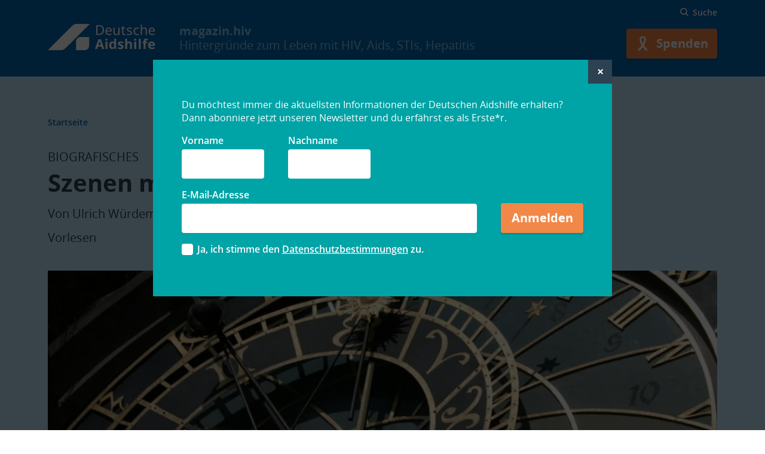

--- FILE ---
content_type: text/html; charset=UTF-8
request_url: https://magazin.hiv/magazin/szene-community/szenen-meines-lebens-mit-hiv-2/
body_size: 24897
content:
<!doctype html>
<html lang="de" class="no-js preload">

  <head>
    <meta charset="UTF-8">
<meta name="viewport" content="width=device-width, initial-scale=1.0">
<meta name="format-detection" content="telephone=no">
<meta http-equiv="x-ua-compatible" content="ie=edge">

<link rel="preload" href="https://magazin.hiv/wp-content/themes/dah-theme/assets/fonts/opensans/Regular/OpenSans-Regular.woff2" as="font" crossorigin="crossorigin">
<link rel="preload" href="https://magazin.hiv/wp-content/themes/dah-theme/assets/fonts/opensans/Semibold/OpenSans-Semibold.woff2" as="font" crossorigin="crossorigin">
<link rel="preload" href="https://magazin.hiv/wp-content/themes/dah-theme/assets/fonts/opensans/Bold/OpenSans-Bold.woff2" as="font" crossorigin="crossorigin">
    <link rel="icon" href="https://magazin.hiv/wp-content/themes/dah-theme/assets/images/favicon.svg?ver=1.2.2" sizes="any" type="image/svg+xml">
<link rel="icon" href="https://magazin.hiv/wp-content/themes/dah-theme/assets/images/favicon-16.png?ver=1.2.2" sizes="16x16" type="image/png">
<link rel="icon" href="https://magazin.hiv/wp-content/themes/dah-theme/assets/images/favicon-32.png?ver=1.2.2" sizes="32x32" type="image/png">
<link rel="icon" href="https://magazin.hiv/wp-content/themes/dah-theme/assets/images/favicon-57.png?ver=1.2.2" sizes="57x57" type="image/png">
<link rel="icon" href="https://magazin.hiv/wp-content/themes/dah-theme/assets/images/favicon-76.png?ver=1.2.2" sizes="76x76" type="image/png">
<link rel="icon" href="https://magazin.hiv/wp-content/themes/dah-theme/assets/images/favicon-96.png?ver=1.2.2" sizes="96x96" type="image/png">
<link rel="icon" href="https://magazin.hiv/wp-content/themes/dah-theme/assets/images/favicon-128.png?ver=1.2.2" sizes="128x128" type="image/png">
<link rel="icon" href="https://magazin.hiv/wp-content/themes/dah-theme/assets/images/favicon-192.png?ver=1.2.2" sizes="192x192" type="image/png">
<link rel="icon" href="https://magazin.hiv/wp-content/themes/dah-theme/assets/images/favicon-228.png?ver=1.2.2" sizes="228x228" type="image/png">

<link rel="shortcut icon" href="https://magazin.hiv/wp-content/themes/dah-theme/assets/images/favicon-196.png?ver=1.2.2" sizes="196x196" type="image/png">

<link rel="apple-touch-icon" href="https://magazin.hiv/wp-content/themes/dah-theme/assets/images/favicon-120.png?ver=1.2.2" sizes="120x120" type="image/png">
<link rel="apple-touch-icon" href="https://magazin.hiv/wp-content/themes/dah-theme/assets/images/favicon-152.png?ver=1.2.2" sizes="152x152" type="image/png">
<link rel="apple-touch-icon" href="https://magazin.hiv/wp-content/themes/dah-theme/assets/images/favicon-180.png?ver=1.2.2" sizes="180x180" type="image/png">

<meta name="theme-color" content="#0064ae">
    <meta name='robots' content='index, follow, max-image-preview:large, max-snippet:-1, max-video-preview:-1' />

	<!-- This site is optimized with the Yoast SEO Premium plugin v26.7 (Yoast SEO v26.7) - https://yoast.com/wordpress/plugins/seo/ -->
	<title>Szenen meines Lebens mit HIV | magazin.hiv</title>
	<link rel="canonical" href="https://magazin.hiv/magazin/szene-community/szenen-meines-lebens-mit-hiv-2/" />
	<meta property="og:locale" content="de_DE" />
	<meta property="og:type" content="article" />
	<meta property="og:title" content="Szenen meines Lebens mit HIV" />
	<meta property="og:description" content="HIV-Aktivist Ulli Würdemann lässt in seinem sehr persönlichen Beitrag markante Stationen seines Lebens mit HIV Revue passieren und schreibt damit zugleich Aidsgeschichte." />
	<meta property="og:url" content="https://magazin.hiv/magazin/szene-community/szenen-meines-lebens-mit-hiv-2/" />
	<meta property="og:site_name" content="magazin.hiv" />
	<meta property="article:publisher" content="https://fb.com/deutscheaidshilfe" />
	<meta property="article:published_time" content="2014-11-28T06:30:57+00:00" />
	<meta property="article:modified_time" content="2021-05-30T08:05:20+00:00" />
	<meta property="og:image" content="https://magazin.hiv/wp-content/uploads/2014/11/Prager-Uhr1.jpeg" />
	<meta property="og:image:width" content="788" />
	<meta property="og:image:height" content="350" />
	<meta property="og:image:type" content="image/jpeg" />
	<meta name="author" content="Ulrich Würdemann" />
	<meta name="twitter:card" content="summary_large_image" />
	<meta name="twitter:creator" content="@dahberlin" />
	<meta name="twitter:site" content="@dahberlin" />
	<meta name="twitter:label1" content="Verfasst von" />
	<meta name="twitter:data1" content="Ulrich Würdemann" />
	<meta name="twitter:label2" content="Geschätzte Lesezeit" />
	<meta name="twitter:data2" content="10 Minuten" />
	<script type="application/ld+json" class="yoast-schema-graph">{"@context":"https://schema.org","@graph":[{"@type":"Article","@id":"https://magazin.hiv/magazin/szene-community/szenen-meines-lebens-mit-hiv-2/#article","isPartOf":{"@id":"https://magazin.hiv/magazin/szene-community/szenen-meines-lebens-mit-hiv-2/"},"author":{"name":"Ulrich Würdemann","@id":"https://magazin.hiv/#/schema/person/3336d3fe2e2515779f240777ae5cb75b"},"headline":"Szenen meines Lebens mit HIV","datePublished":"2014-11-28T06:30:57+00:00","dateModified":"2021-05-30T08:05:20+00:00","mainEntityOfPage":{"@id":"https://magazin.hiv/magazin/szene-community/szenen-meines-lebens-mit-hiv-2/"},"wordCount":1971,"commentCount":6,"publisher":{"@id":"https://magazin.hiv/#organization"},"image":{"@id":"https://magazin.hiv/magazin/szene-community/szenen-meines-lebens-mit-hiv-2/#primaryimage"},"thumbnailUrl":"https://magazin.hiv/wp-content/uploads/2014/11/Prager-Uhr1.jpeg","keywords":["ACT UP","Community-Board","EATG","Leben mit HIV","ondamaris","PCP","Ulli Würdemann"],"articleSection":["Magazin","Szene &amp; Community"],"inLanguage":"de","potentialAction":[{"@type":"CommentAction","name":"Comment","target":["https://magazin.hiv/magazin/szene-community/szenen-meines-lebens-mit-hiv-2/#respond"]}]},{"@type":"WebPage","@id":"https://magazin.hiv/magazin/szene-community/szenen-meines-lebens-mit-hiv-2/","url":"https://magazin.hiv/magazin/szene-community/szenen-meines-lebens-mit-hiv-2/","name":"Szenen meines Lebens mit HIV | magazin.hiv","isPartOf":{"@id":"https://magazin.hiv/#website"},"primaryImageOfPage":{"@id":"https://magazin.hiv/magazin/szene-community/szenen-meines-lebens-mit-hiv-2/#primaryimage"},"image":{"@id":"https://magazin.hiv/magazin/szene-community/szenen-meines-lebens-mit-hiv-2/#primaryimage"},"thumbnailUrl":"https://magazin.hiv/wp-content/uploads/2014/11/Prager-Uhr1.jpeg","datePublished":"2014-11-28T06:30:57+00:00","dateModified":"2021-05-30T08:05:20+00:00","inLanguage":"de","potentialAction":[{"@type":"ReadAction","target":["https://magazin.hiv/magazin/szene-community/szenen-meines-lebens-mit-hiv-2/"]}]},{"@type":"ImageObject","inLanguage":"de","@id":"https://magazin.hiv/magazin/szene-community/szenen-meines-lebens-mit-hiv-2/#primaryimage","url":"https://magazin.hiv/wp-content/uploads/2014/11/Prager-Uhr1.jpeg","contentUrl":"https://magazin.hiv/wp-content/uploads/2014/11/Prager-Uhr1.jpeg","width":788,"height":350},{"@type":"WebSite","@id":"https://magazin.hiv/#website","url":"https://magazin.hiv/","name":"magazin.hiv","description":"Hintergründe zum Leben mit HIV, Aids, STIs, Hepatitis","publisher":{"@id":"https://magazin.hiv/#organization"},"potentialAction":[{"@type":"SearchAction","target":{"@type":"EntryPoint","urlTemplate":"https://magazin.hiv/?s={search_term_string}"},"query-input":{"@type":"PropertyValueSpecification","valueRequired":true,"valueName":"search_term_string"}}],"inLanguage":"de"},{"@type":"Organization","@id":"https://magazin.hiv/#organization","name":"Deutsche Aidshilfe","url":"https://magazin.hiv/","logo":{"@type":"ImageObject","inLanguage":"de","@id":"https://magazin.hiv/#/schema/logo/image/","url":"https://magazin.hiv/wp-content/uploads/2020/03/DAH_Logo_2019_RGB_150px.jpg","contentUrl":"https://magazin.hiv/wp-content/uploads/2020/03/DAH_Logo_2019_RGB_150px.jpg","width":150,"height":37,"caption":"Deutsche Aidshilfe"},"image":{"@id":"https://magazin.hiv/#/schema/logo/image/"},"sameAs":["https://fb.com/deutscheaidshilfe","https://x.com/dahberlin","https://youtube.com/user/dahberlin/"]},{"@type":"Person","@id":"https://magazin.hiv/#/schema/person/3336d3fe2e2515779f240777ae5cb75b","name":"Ulrich Würdemann","image":{"@type":"ImageObject","inLanguage":"de","@id":"https://magazin.hiv/#/schema/person/image/","url":"https://magazin.hiv/wp-includes/images/blank.gif","contentUrl":"https://magazin.hiv/wp-includes/images/blank.gif","caption":"Ulrich Würdemann"},"description":"Schwulenbewegt, Aids- und Therapie-Aktivist. Von 2005 bis 2012 Herausgeber von www.ondamaris.de. Ulli ist Frankreich-Liebhaber und Bordeaux-/Lacanau-Fan. Mehr unter 2mecs.de -&gt; Ulli -&gt; Biographisches","sameAs":["http://www.2mecs.de/wp/"],"url":"https://magazin.hiv/author/ulrich-wuerdemann/"}]}</script>
	<!-- / Yoast SEO Premium plugin. -->


<link rel="alternate" type="application/rss+xml" title="magazin.hiv &raquo; Szenen meines Lebens mit HIV-Kommentar-Feed" href="https://magazin.hiv/magazin/szene-community/szenen-meines-lebens-mit-hiv-2/feed/" />
<link rel="alternate" title="oEmbed (JSON)" type="application/json+oembed" href="https://magazin.hiv/wp-json/oembed/1.0/embed?url=https%3A%2F%2Fmagazin.hiv%2Fmagazin%2Fszene-community%2Fszenen-meines-lebens-mit-hiv-2%2F" />
<link rel="alternate" title="oEmbed (XML)" type="text/xml+oembed" href="https://magazin.hiv/wp-json/oembed/1.0/embed?url=https%3A%2F%2Fmagazin.hiv%2Fmagazin%2Fszene-community%2Fszenen-meines-lebens-mit-hiv-2%2F&#038;format=xml" />
<style id='wp-img-auto-sizes-contain-inline-css' type='text/css'>
img:is([sizes=auto i],[sizes^="auto," i]){contain-intrinsic-size:3000px 1500px}
/*# sourceURL=wp-img-auto-sizes-contain-inline-css */
</style>
<link rel='stylesheet' id='wp-components-css' href='https://magazin.hiv/wp-includes/css/dist/components/style.min.css?ver=6.9' type='text/css' media='all' />
<link rel='stylesheet' id='wp-preferences-css' href='https://magazin.hiv/wp-includes/css/dist/preferences/style.min.css?ver=6.9' type='text/css' media='all' />
<link rel='stylesheet' id='wp-block-editor-css' href='https://magazin.hiv/wp-includes/css/dist/block-editor/style.min.css?ver=6.9' type='text/css' media='all' />
<link rel='stylesheet' id='popup-maker-block-library-style-css' href='https://magazin.hiv/wp-content/plugins/popup-maker/dist/packages/block-library-style.css?ver=dbea705cfafe089d65f1' type='text/css' media='all' />
<link rel='stylesheet' id='math-captcha-frontend-css' href='https://magazin.hiv/wp-content/plugins/wp-math-captcha/css/frontend.css?ver=6.9' type='text/css' media='all' />
<link rel='stylesheet' id='mo-theme-css' href='https://magazin.hiv/wp-content/themes/dah-theme/assets/css/dist/style.css?ver=1.30.5' type='text/css' media='all' />
<link rel='stylesheet' id='popup-maker-site-css' href='//magazin.hiv/wp-content/uploads/pum/pum-site-styles.css?generated=1755499267&#038;ver=1.21.5' type='text/css' media='all' />
<link rel='stylesheet' id='mo-child-theme-css' href='https://magazin.hiv/wp-content/themes/dah-magazin-theme/assets/css/dist/style.css?ver=1.2.2' type='text/css' media='all' />
<script type="text/javascript" src="https://magazin.hiv/wp-includes/js/jquery/jquery.min.js?ver=3.7.1" id="jquery-core-js"></script>
<script type="text/javascript" src="https://magazin.hiv/wp-includes/js/jquery/jquery-migrate.min.js?ver=3.4.1" id="jquery-migrate-js"></script>
<link rel="https://api.w.org/" href="https://magazin.hiv/wp-json/" /><link rel="alternate" title="JSON" type="application/json" href="https://magazin.hiv/wp-json/wp/v2/posts/24636" /><script type="text/javascript" src="https://cdn-eu.readspeaker.com/script/7085/webReader/webReader.js?pids=wr&ver=2.5.0" id="rs_req_Init"></script>
<script>
( function() {
	var e = document.documentElement,	n = e.className;
	n = n.replace( "no-js", "js" );
	n = n.replace( "preload", "" );
	e.className = n.trim();
	e.style.setProperty("--vh", "".concat(parseFloat( window.innerHeight * 0.01 ).toFixed( 2 ), "px"));
} )();
</script>
	<link rel="icon" href="https://magazin.hiv/wp-content/uploads/2022/02/cropped-Favicon_Magazin-32x32.png" sizes="32x32" />
<link rel="icon" href="https://magazin.hiv/wp-content/uploads/2022/02/cropped-Favicon_Magazin-192x192.png" sizes="192x192" />
<link rel="apple-touch-icon" href="https://magazin.hiv/wp-content/uploads/2022/02/cropped-Favicon_Magazin-180x180.png" />
<meta name="msapplication-TileImage" content="https://magazin.hiv/wp-content/uploads/2022/02/cropped-Favicon_Magazin-270x270.png" />

      </head>

  <body>
    <div class="site ">
      <header class="site__header site-header js-site-header" role="banner">

  <div class="site-header__masthead">
    <div class="l-container">

      <div class="site-header__nav-meta nopr">
        <div class="nav-meta">
                                <div class="nav-meta__search js-search-form">

    <button class="nav-meta__search-toggle link-button link-button--icon-left js-search-form__open">
      <span aria-hidden="true">
        <svg role="presentation" class="link-button__icon" aria-hidden="true"><use xlink:href="https://magazin.hiv/wp-content/themes/dah-theme/assets/svg-sprite/ui.svg?v=1.30.5#search"></use>
			</svg>
      </span>
      <span class="link-button__label">Suche</span>
    </button>

    <div class="nav-meta__search-form search-form js-search-form__panel">

      <button class="search-form__close js-search-form__close">
        <svg role="presentation" class="search-form__close-icon" aria-hidden="true"><title>Suche schließen</title><use xlink:href="https://magazin.hiv/wp-content/themes/dah-theme/assets/svg-sprite/ui.svg?v=1.30.5#close"></use>
			</svg>
        <span class="visuallyhidden">Suche schließen</span>
      </button>

      <form action="https://magazin.hiv" method="get" accept-charset="UTF-8">
        <div class="form-item form-item-keys form-item-type-textfield form-item-type-text">
          <label for="nav-meta__search-input--1">Suche</label>
          <input id="nav-meta__search-input--1" placeholder="Suchbegriff eingeben" type="text" name="s" size="30" maxlength="128" class="form-text">
        </div>
        <div class="form-actions js-form-wrapper form-wrapper">
          <button type="submit" class="search-form__submit" title="Suche">
            <span aria-hidden="true">
              <svg role="presentation" class="search-form__submit-icon" aria-hidden="true"><use xlink:href="https://magazin.hiv/wp-content/themes/dah-theme/assets/svg-sprite/ui.svg?v=1.30.5#search"></use>
			</svg>
            </span>
            <span class="search-form__submit-label visuallyhidden">Suche</span>
          </button>
        </div>
      </form>

    </div>
  </div>
        </div>
      </div>

      <div class="site-header__masthead-layout">
        <div class="site-header__branding">
  <a class="site-header__logo" href="https://magazin.hiv" title="Startseite" rel="home">
    <img class="site-header__logo-img" src="https://magazin.hiv/wp-content/themes/dah-theme/assets/images/logo.svg" alt="magazin.hiv" width="180" height="44">
  </a>
  <div class="site-header__name">
    <strong class="site-header__name-part site-header__name-part--1">
      magazin.hiv
    </strong>
          <span class="site-header__name-part site-header__name-part--2">
        Hintergründe zum Leben mit HIV, Aids, STIs, Hepatitis
      </span>
      </div>
</div>
        <div class="site-header__actions nopr">
                                <button class="site-header__menu-button site-header__menu-button--menu js-toggle" type="button" aria-label="Menü" title="Menü" aria-controls="site-menu" aria-pressed="false" data-toggle-group="site-menu">
              <span aria-hidden="true">
                <svg role="img" class="site-header__menu-button-icon site-header__menu-button-icon--pressed"><title>Menü schließen</title><use xlink:href="https://magazin.hiv/wp-content/themes/dah-theme/assets/svg-sprite/ui.svg?v=1.30.5#menu-close"></use>
			</svg>
                <svg role="img" class="site-header__menu-button-icon site-header__menu-button-icon--unpressed"><title>Menü öffnen</title><use xlink:href="https://magazin.hiv/wp-content/themes/dah-theme/assets/svg-sprite/ui.svg?v=1.30.5#menu-open"></use>
			</svg>
              </span>
              <span class="button__label visuallyhidden">Menü</span>
            </button>
                    <div class="nav-action">
                          <a href="https://www.aidshilfe.de/spenden"  target="_blank"  class="button button--primary button--icon-left" title="Spenden">
          <span aria-hidden="true">
        <svg role="presentation" class="button__icon button__icon--left" aria-hidden="true"><use xlink:href="https://magazin.hiv/wp-content/themes/dah-theme/assets/svg-sprite/ui.svg?v=1.30.5#donate"></use>
			</svg>
      </span>
        <span class="button__label">
              <span class="button__label-long">Spenden</span>
        <span class="button__label-short">Spenden</span>
          </span>
  </a>
          </div>
        </div>
      </div>
    </div>
  </div>

  <div id="site-menu" class="site-header__menu nopr" aria-hidden="true">
    <div class="l-container">
      <div class="nav-meta"><div class="nav-meta__search js-search-form"><button class="nav-meta__search-toggle link-button link-button--icon-left js-search-form__open"><span aria-hidden="true"><svg role="presentation" class="link-button__icon" aria-hidden="true"><use xlink:href="https://magazin.hiv/wp-content/themes/dah-theme/assets/svg-sprite/ui.svg?v=1.30.5#search"></use></svg></span><span class="link-button__label">Suche</span></button><div class="nav-meta__search-form search-form js-search-form__panel"><button class="search-form__close js-search-form__close"><svg role="presentation" class="search-form__close-icon" aria-hidden="true"><title>Suche schließen</title><use xlink:href="https://magazin.hiv/wp-content/themes/dah-theme/assets/svg-sprite/ui.svg?v=1.30.5#close"></use></svg><span class="visuallyhidden">Suche schließen</span></button><form action="https://magazin.hiv" method="get" accept-charset="UTF-8"><div class="form-item form-item-keys form-item-type-textfield form-item-type-text"><label for="nav-meta__search-input--2">Suche</label><input id="nav-meta__search-input--2" placeholder="Suchbegriff eingeben" type="text" name="s" size="30" maxlength="128" class="form-text"></div><div class="form-actions js-form-wrapper form-wrapper"><button type="submit" class="search-form__submit" title="Suche"><span aria-hidden="true"><svg role="presentation" class="search-form__submit-icon" aria-hidden="true"><use xlink:href="https://magazin.hiv/wp-content/themes/dah-theme/assets/svg-sprite/ui.svg?v=1.30.5#search"></use></svg></span><span class="search-form__submit-label visuallyhidden">Suche</span></button></div></form></div></div></div><div class="nav-main js-nav-main"></div><div class="nav-action"><a href="https://www.aidshilfe.de/spenden"  target="_blank"  class="button button--primary button--icon-left" title="Spenden"><span aria-hidden="true"><svg role="presentation" class="button__icon button__icon--left" aria-hidden="true"><use xlink:href="https://magazin.hiv/wp-content/themes/dah-theme/assets/svg-sprite/ui.svg?v=1.30.5#donate"></use></svg></span><span class="button__label"><span class="button__label-long">Spenden</span><span class="button__label-short">Spenden</span></span></a></div>    </div>
  </div>

  <div id="site-lang-menu" class="site-header__menu site-header__menu--languages nopr" aria-hidden="true">
    <div class="l-container">
      <div class="nav-main"></div>    </div>
  </div>

  </header>
      <main id="site-main" class="site-main js-site-main">
        <article class="main__regions">     <header class="main__header main-header main-header--full">
    <div class="l-container">

          <nav class="breadcrumb rs_skip">
    <ul class="breadcrumb__items">
              <li class="breadcrumb__item">
                      <a href="https://magazin.hiv/" class="breadcrumb__link">
              Startseite
            </a>
                  </li>
          </ul>
  </nav>
<div class="main-header__kicker">BIOGRAFISCHES</div>
              <div class="main-header__title t-title">
          <h1>Szenen meines Lebens mit HIV</h1>
        </div>
      
        <div class="main-header__meta">
          <a class="main-header__meta-item" href="https://magazin.hiv/author/ulrich-wuerdemann/" title="Ulrich&#x20;W&#x00FC;rdemann">Von Ulrich Würdemann</a>
              <time class="main-header__meta-item">28. November 2014</time>
      </div>
<div class="main-header__readspeaker"><!-- RS_MODULE_CODE_2.5.0 --><div id="readspeaker_button1" class="rs_skip rsbtn rs_preserve"><a class="rsbtn_play" title="Um den Text anzuh&ouml;ren, verwenden Sie bitte ReadSpeaker" accesskey="L" href="https://app-eu.readspeaker.com/cgi-bin/rsent?customerid=7085&amp;lang=de_de&amp;readid=site-main&amp;url=https%3A%2F%2Fmagazin.hiv%2Fmagazin%2Fszene-community%2Fszenen-meines-lebens-mit-hiv-2%2F"><span class="rsbtn_left rsimg rspart"><span class="rsbtn_text"><span>Vorlesen</span></span></span><span class="rsbtn_right rsimg rsplay rspart"></span></a></div></div>
      
              <div class="main-header__media main-header__media--image">
          <figure class="media-image">
            <div class="media-image__placeholder" style="--aspect-ratio:0.44375">
                <picture>
          <source data-srcset="https://magazin.hiv/wp-content/uploads/2014/11/Prager-Uhr1-300x133-c-center.webp 300w 133h, https://magazin.hiv/wp-content/uploads/2014/11/Prager-Uhr1-400x178-c-center.webp 400w 178h, https://magazin.hiv/wp-content/uploads/2014/11/Prager-Uhr1-500x222-c-center.webp 500w 222h, https://magazin.hiv/wp-content/uploads/2014/11/Prager-Uhr1-600x266-c-center.webp 600w 266h, https://magazin.hiv/wp-content/uploads/2014/11/Prager-Uhr1-700x311-c-center.webp 700w 311h, https://magazin.hiv/wp-content/uploads/2014/11/Prager-Uhr1-788x350-c-center.webp 788w 350h" type="image/webp">
            <img class="lazyload js-lazyload"  alt="" src="[data-uri]" data-src="https://magazin.hiv/wp-content/uploads/2014/11/Prager-Uhr1-788x350-c-center.jpeg" data-sizes="auto" width="788" height="350" >
  </picture>
  
            </div>
                      </figure>
        </div>
      
    </div>
  </header>

  <div class="main__content">
    <div class="blocks">
      
      
<div class="block block--type-classic">
<div class="l-container">
<div class="l-content-column block-content content classic-content">
        <strong>HIV-Aktivist <em>Ulrich Würdemann</em> lässt in seinem sehr persönlichen Beitrag markante Stationen seines Lebens mit HIV Revue passieren und schreibt damit zugleich Aidsgeschichte.</strong></p>
<p>Ich erinnere mich sehr gut an meine erste Begegnung mit Aids. Und ich hoffe, irgendwann in diesem Leben sagen zu können: Ich erinnere mich voller Freude an meine <em>letzte</em> Begegnung mit Aids. Ich hoffe, es zu erleben, dass wir absehbar bei uns einen Schlussstrich ziehen können unter diese Krise, die so unsagbar viel Leid, Zerstörung, Verwüstung, Elend gebracht hat. Aber beginnen wir von vorne.</p>
<p>Vorweg geschickt sei, dass ich mein Schwulsein, schwulen Sex, schwules Leben und schwule Emanzipationsbewegungen in den 1970ern entdeckte, also noch in den Zeiten <em>vor</em> Aids.</p>
<p><strong>1983: ungläubiges Staunen </strong></p>
<p>Meine erste Begegnung mit Aids: Hamburg 1983. Mein Mann und ich kennen uns erst wenige Monate. Zuerst eine kurze Notiz in einem US-Magazin, dann der erste Bericht im SPIEGEL. Eine neue Seuche in den USA, die „nur Homosexuelle befällt“, so bewahrt meine Erinnerung den Eindruck des Gelesenen. „So ‘n Quatsch, Seuche nur bei Schwulen“, denke ich. „Bestimmt haben die sich was ausgedacht oder aufgebauscht.“ Auch bei den weiteren Meldungen überwiegt zunächst das Gefühl, „jetzt haben sie was Neues gefunden, um wieder die Schwulen zu verfolgen“.</p>
<p><strong>Mitte der 80er: Befremden </strong></p>
<p>Kurze Zeit später, Mitte der 80er-Jahre, Köln. Inzwischen hat sich die Situation wie auch ihre Wahrnehmung durch uns geändert. Eine weitere, sehr konkrete Begegnung mit HIV: Ich werde HIV-positiv getestet – nicht nur ohne meine Zustimmung, sondern sogar gegen meine ausdrückliche Ablehnung. Mein Arzt ist in Tränen aufgelöst und schockiert. Ich nicht, ich kenne mein Leben…</p>
<blockquote><p>„Die Stutenmilch ist mir besonders in Erinnerung geblieben“</p></blockquote>
<p>Kurze Zeit später gehe ich zur ersten, damals gerade entstandenen Kölner Positivengruppe – und bleibe nicht lange angesichts des Kreisens um ständig neue Heilsbringer-Rezepte (die Stutenmilch ist mir besonders in Erinnerung geblieben) und des nahezu masochistischen Starrens auf sinkende Helferzellzahlen. „Ich bin ja nur positiv“, sage ich mir, „da machst du dich nur selbst krank – lass das.“ Mein kurzes Gastspiel des Befremdens führt für die nächste Zeit zu großer Distanz zu Positivengruppen und Aidshilfen.</p>
<p><strong>Mitte/Ende der 80er: Verdrängung und Verzweiflung </strong></p>
<p>Es folgt eine Phase, in der ich mich um (mein) HIV nur soweit unbedingt nötig kümmere. Regelmäßige Arztbesuche, Vorkehrungen wie Testament, Patientenvollmacht, Absicherung meines Mannes. Ansonsten konzentriere ich mich auf meine berufliche Karriere, engagiere mich weiterhin in der Schwulenbewegung.</p>
<p>In diese Phase der Verdrängung fällt parallel auch eine Zeit tiefer Verzweiflung. Die Zahl der schwarz umrandeten Umschläge, die ich abends nach der Arbeit in unserem Briefkasten finde, steigt an. Ebenso das Gefühl, hilflos zu sein in einem beständig größer werdenden Inferno aus Hoffnungslosigkeit, elendem Krepieren und erneuter Hetze gegen Schwule.</p>
<p><strong>1989</strong><strong>–1995: Wut und Tatendrang </strong></p>
<p>Ende der 1980er Jahre. Peter Gauweiler ist zu Besuch in einer Kleinstadt nahe Köln, auf Einladung der örtlichen CDU. Mehrere hundert Schwule und Lesben protestieren, hindern ihn zwar nicht am Reden, doch am Abfahren. Meine erste Festnahme.</p>
<blockquote><p>„Endlich selbst aktiv werden, aus Lähmung und Hilflosigkeit ausbrechen“</p></blockquote>
<p>1989/1990 gründe ich mit Freunden und Bekannten aus der Kölner Schwulenszene ACT UP Köln. Endlich selbst aktiv werden, aus Lähmung und Hilflosigkeit ausbrechen. Schweigen = Tod, Wut = Aktion. Aus dem ACT-UP-Aktivismus heraus erwächst später meine Mitarbeit bei der <a title="Virulent Positiven-Zeitung HIV" href="https://www.2mecs.de/wp/2013/01/virulent-hiv-zeitung-1991-92/" target="_blank" rel="noopener">bundesweiten Positivenzeitung „Virulent“</a> und im gerade entstehenden Therapie-Aktivismus der <a href="http://www.eatg.org/">European AIDS Treatment Group (EATG)</a>. Jahrelang arbeite ich, zeitweise als Chairman, im ersten europäischen Community-Board einer klinischen Studie (<a title="Immuno CAB HIV" href="https://www.2mecs.de/wp/2013/12/community-advisory-board-immuno-rgp160-hiv-impfstoff-1993-1997/" target="_blank" rel="noopener">Immuno CAB</a>) mit. Dieses Board erarbeitet erstmals in Europa Grundlagen der Community-Beteiligung in der klinischen Aidsforschung.</p>
<p>Zugleich ist 1989/90 die Zeit der „Wende“. Eine Wende auch für mich persönlich, wenn auch eine ganz andere. Ich erinnere mich, wie Arbeitskollegen immer wieder stolz von ihren großartigen Erlebnissen in Berlin berichten und wie ich darauf nur abwesend nicke und denke, „wenn ihr wüsstet“. Im Sommer 89 habe ich mich in einen jungen Mann in Paris verliebt. Jean-Philippe ist ebenfalls positiv. Ab Herbst 89 erkrankt er immer wieder, immer schwerer. <a href="http://aidshilfe.de/de/sich-schuetzen/sexuell-uebertragbare-infektionen/candidose/pilzerkrankung">Candidiasis</a>, <a href="https://magazin.hiv/2012/03/20/25-jahre-azt-geldschranke-grose-hoffnungen-gravierende-nebenwirkungen">AZT</a>-Anämie, <a href="http://de.wikipedia.org/wiki/Pneumocystis_jirovecii">PCP</a>, <a href="http://de.wikipedia.org/wiki/Toxoplasmose">Toxoplasmose</a>, alles was man damals als Aidskranker bekommt.</p>
<p>Immer wieder bin ich in Paris, pflege ihn im Wechsel mit seinem Lover. Einen Geliebten hilflos krepieren sehen –ich komme an die Grenzen dessen, was ich auszuhalten vermag. Irgendwann wird mir bewusst, dass ich hier auch mein eigenes Schicksal vor mir sehe. Am 2. Oktober 1990 stirbt Jean-Philippe in Paris.</p>
<p><strong>1995/96: Absturz </strong></p>
<p>Im Spätsommer 95 verschleppe ich eine Erkältung. Einige Tage Antibiotika, um die Lungenentzündung zu bekämpfen. Doch nach kurzer Zeit ist sie zurück, hartnäckiger als zuvor. Im Bettenturm der Uniklinik fühle ich mich wie eine Nummer, an der Prozeduren vollzogen werden, die ansonsten aber Störfaktor ist in einer auf Funktion und Ökonomie hin optimierten Maschine.</p>
<p>November 95. Zwei Wochen Mallorca, Sonne tanken, bevor der Winter kommt. Der leichte Husten, mit dem ich ins Flugzeug steige, wird eher schlimmer. Ständig dieser Reizhusten. An Ausflüge ist bald nicht mehr zu denken, und ich bin froh, als es zurückgeht. Einen Tag später liege ich im Klösterchen unter Sauerstoff. Die Bronchoskopie am nächsten Tag bestätigt den Verdacht auf PCP. PCP, das heißt auch: Aids. Den ganzen Dezember liege ich auf Station „Rita“, benannt nach der „<a title="Heilige Rita" href="https://www.2mecs.de/wp/2014/03/lovely-rita-zweimal-rita-und-zurueck-teil-2/" target="_blank" rel="noopener">Heiligen für aussichtslose Fälle</a>“– katholischer Humor? Weihnachten darf ich einige Stunden nach Hause; mein Mann muss mich die wenigen Stufen zur Wohnung hinauf tragen. Mitte Januar haben sie mich wieder soweit aufgepäppelt, dass ich entlassen werde.</p>
<blockquote><p>„Mein Körper spielt verrückt“</p></blockquote>
<p>Ende März ist der Husten wieder da. Die Angst verfliegt zunächst bei der Diagnose einer „normalen“ Lungenentzündung, immerhin nicht wieder PCP. Erneut im Klösterchen, wieder auf Station „Rita“. Antibiotika, „das bekommen wir schnell wieder hin“. Denkste. Mein Körper, der sich inzwischen mit einer (neuerdings messbaren) Viruslast von über zwei Millionen Kopien herumschlägt, spielt verrückt. Die ganze Haut juckt, rote Pusteln überall. Bald schwellen Finger und Zehen bedenklich an. Dicke Blasen bilden sich an den Füßen, die Haut löst sich. Aus <em>einem </em>Arzt bei der Visite ist inzwischen ein ganzer Chor geworden. <a href="http://de.wikipedia.org/wiki/Lyell-Syndrom">„Lyell-Syndrom“</a>, höre ich sie seufzen.</p>
<p>Mit viel Zeit, noch mehr Kortison und dem Absetzen aller Medikamente bekommen sie die schwere Antibiotika-Allergie langsam zum Abklingen. Kraft habe ich keine mehr, Hoffnung noch weniger. Helferzellen eh nicht mehr. Habe ich mich damals aufgegeben? Die Erinnerung sagt ja.</p>
<p>Im Mai 1996 erklärt der Assistenzarzt meinem Mann und mir, er könne nun wirklich nichts mehr für mich tun. Kortison-Spritzen, um für kurze Zeit noch mal fit zu sein, eine Telefonnummer für den Notfall und der dringende Rat, möglichst bald noch „etwas Schönes“ gemeinsam zu unternehmen.</p>
<p><strong>Ende der 90er bis Anfang der 2000er: schwierige Wiedergeburt </strong></p>
<p>Dank zweier wunderbarer Ärzte und einem neuen Medikament gibt es plötzlich wieder Hoffnung. Hoffnung auf ein Leben mit HIV. Ich bin unerwartet wieder da. Bald beginne ich, wieder aktiv zu werden; zunächst die „HIV-Nachrichten“ und die Veranstaltungsreihe „MedInfo“, später HIVlife.de, in den 2000ern dann <a href="http://www.ondamaris.de/">ondamaris.de</a>.</p>
<p>Aber der Neubeginn ist schwierig und heißt vor allem: Leben mit Pillen, und das sieht in jenen Tagen noch ganz anders aus als heute. Zeitweise nehme ich an die 30 Pillen pro Tag, gegen HIV, gegen PCP, Antibiotika. Essen ist nur zu ganz bestimmten Zeiten möglich, sodass wir kaum noch mit Freunden essen gehen können: Ich habe schlicht nur wenige, genau einzuhaltende Stunden am Tag, in denen die Pillen mir Zeit zum Essen lassen.</p>
<blockquote><p>„Meine ‚Therapietreue‘ wird geradezu stalinistisch“</p></blockquote>
<p>Problematischer ist, dass die Kombi, die ich einnehme, jahrelang jeweils die letzte und einzige ist, die wegen umfassender Resistenzen noch wirkt. Es darf einfach nichts schiefgehen, bloß nicht neue Resistenzen, bloß nicht zurück zum Frühjahr 1996. Meine „Therapietreue“ wird geradezu stalinistisch. Und nachdem zunächst ein einfacher Pillenwecker reicht, folgen bald Armbanduhren, die drei, später fünf Alarme pro Tag beherrschen.</p>
<p>Diverse Nebenwirkungen. Nicht „nur mal“ Schwindel oder Übelkeit, sondern oft nahezu unkontrollierbare Durchfälle, die ein soziales, geschweige denn sexuelles Leben nahezu unmöglich machen. Am schlimmsten sind aber die <a href="http://hivbuch.de/2011/12/21/das-lipodystrophie-syndrom">Fettverteilungsstörungen</a>, was Fettverlust an Armen und Beinen, Fettansammlungen an Bauch und Nacken bis hin zum höchst stigmatisierenden „Totenkopfäffchen-Gesicht“ meint.</p>
<p>Alles andere als einfach erweist es sich, mir selbst wieder Zukunft zu geben. Nach der intensiven Zeit, in der mein Horizont, von Aids erzwungen, auf Monate, dann auf Wochen, schließlich auf Tage geschrumpft ist – da soll ich mir ganz plötzlich wieder über eine Zukunft Gedanken machen?</p>
<p><strong>2010er-Jahre: Entspannung </strong></p>
<p>Seit einigen Jahren haben wir im Leben mit HIV eine Phase der Entspannung. Positive können zwischen leicht einzunehmenden und nebenwirkungsarmen Medikamenten-Kombinationen wählen, die zudem, wenn erfolgreich, zu sexueller Nichtinfektiosiät führen. HIV gilt eher als chronische und behandelbare Infektionskrankheit.</p>
<blockquote><p>„HIV nimmt einen immer kleiner werdenden Teil meines Daseins ein“</p></blockquote>
<p>In den vergangenen Jahren hat HIV im Leben vieler Positiver an Bedeutung verloren. HIV dominiert oft nicht mehr den Alltag wie in der ersten Hälfte der 90er und ist auch nicht mehr wichtiger Teil des Alltags wie noch zu Beginn der 2000er-Jahre, sondern nimmt einen immer kleiner werdenden Teil des Daseins ein.</p>
<p>Verglichen mit „damals“ könnte man fast meinen, HIV sei in der „Normalität“ angekommen. Gäbe es da nicht die Kriminalisierung, Diskriminierung und Stigmatisierung HIV-Positiver – der gesellschaftliche Fortschritt scheint viel zaghafter zu sein als der pharmazeutische.</p>
<p><strong>2015: Gelassenheit?! </strong></p>
<p>Fast scheint es, als sei nun eine neue Phase möglich. Man kann sich auf vielfältige, praktikable und wirksame Weise vor einer HIV-Infektion schützen. Und sollte man sich doch infizieren: Es gibt wirksame und gut verträgliche Therapien, bei Wirksamkeit ist man sexuell nicht mehr infektiös, man hat eine normale Lebenserwartung. Wäre es da nicht an der Zeit für mehr Gelassenheit im Umgang mit HIV – in der Gesellschaft, in Aidshilfen, bei Positiven? Ist die HIV-Infektion – und hier ist eine mögliche „Heilung“ noch gar nicht mitgedacht – auf dem besten Weg, ein „hinnehmbares Risiko“ zu werden?</p>
<p><strong>Und in naher Zukunft?</strong></p>
<p>Schöne neue Welt? Wird es bei uns – bis auf wenige Sonderfälle – überhaupt noch Aids geben? Ist die HIV-Infektion dann noch in irgendeiner Weise etwas Besonderes? Oder wird sie, zumindest in den „reichen Industriestaaten“, mit der Heilung gar verschwunden sein?</p>
<p>Wird es dann das „Positiv-Sein“ als medizinische Konstitution oder als persönliche Identität noch geben – oder nur noch schnell zu bedienende Partikularinteressen und Einzelfall-Betreuung für komplexe Problemfälle? Werden wir die HIV-Selbsthilfe noch brauchen – vielleicht nur noch als Veteranenvereinigung für Ex-Positive? Brauchen wir dann noch die Aidshilfe? Brauchen wir noch die Aidshilfe von heute oder vielleicht eine andere? Oder wird so etwas wie eine „Nationale Präventionsstelle“ ausreichen?</p>
<p>Und falls der Zustand erreicht sein sollte, dass eine HIV-Infektion in Deutschland weder medizinisch, politisch noch gesellschaftlich wesentliche Probleme mit sich bringt: Erinnern wir uns dann daran, warum Aidshilfe einst gegründet wurde? Und wird die Aidshilfe dann mutig sagen: Ziel erreicht, belassen wir es stolz dabei, lösen wir uns auf? Oder wird sie nach neuen Existenzberechtigungen suchen?</p>
<blockquote><p>„Seien wir uns unserer Luxussituation hierzulande bewusst“</p></blockquote>
<p>Noch ist all das nicht erreicht. Und die Vergangenheit hat gezeigt: Das Leben mit HIV ist wesentlich komplexer, als die seit einigen Jahren gerne verwendeten, jedoch vereinfachenden Metaphern „altes Aids – neues Aids“ dies suggerieren. Hüten wir uns vor zu großen Vereinfachungen ebenso wie vor überschäumendem Optimismus. Und seien wir uns unserer Luxussituation hierzulande bewusst. Unsere Verantwortung bleibt, auch dort zu handeln, wo die HIV-Infektion und Aids weiterhin ein Desaster sind, eine menschliche, gesellschaftliche und politische Katastrophe.</p>
<p>Aber haben wir auch den Mut, Aids zu beenden. Wir können es. Die Aidskrise ist noch nicht vorbei. Aber, wie eingangs gesagt, hoffe ich, ihr Ende noch zu erleben. Und: bald.
      </p></div>
</p></div>
</p></div>


        <div class="block block--type-mo-post-author block--spacing-base">
    <div class="l-container">
      <div class="l-content-column block-content">
        <aside class="author-vcard">
                      <figure class="author-vcard__image">
              <a href="https://magazin.hiv/author/ulrich-wuerdemann/" class="author-vcard__link" title="Ulrich&#x20;W&#x00FC;rdemann" tabindex="-1">
                <img class="fluid-img" src="https://magazin.hiv/wp-includes/images/blank.gif" alt="Ulrich&#x20;W&#x00FC;rdemann">
              </a>
            </figure>
                    <div class="author-vcard__meta">
            <p class="author-vcard__name">
              <a href="https://magazin.hiv/author/ulrich-wuerdemann/" class="author-vcard__link" title="Ulrich&#x20;W&#x00FC;rdemann">Ulrich Würdemann</a>
            </p>
                          <div class="author-vcard__description">
                Schwulenbewegt, Aids- und Therapie-Aktivist. Von 2005 bis 2012 Herausgeber von www.ondamaris.de. Ulli ist Frankreich-Liebhaber und Bordeaux-/Lacanau-Fan. Mehr unter 2mecs.de -&gt; Ulli -&gt; Biographisches
              </div>
                      </div>
        </aside>
      </div>
    </div>
  </div>
  <div class="block block--type-mo-post-tags block--spacing-base rs_skip">
    <div class="l-container">
      <div class="l-content-column block-content">
        <div class="block__heading">
          <p class="t-block-title t-block-title--s">Schlagwörter</p>
        </div>
        <p>
                      <a class="main-header__tag" href="https://magazin.hiv/schlagwort/ondamaris/">ondamaris</a>
                      <a class="main-header__tag" href="https://magazin.hiv/schlagwort/pcp/">PCP</a>
                      <a class="main-header__tag" href="https://magazin.hiv/schlagwort/community-board/">Community-Board</a>
                      <a class="main-header__tag" href="https://magazin.hiv/schlagwort/eatg/">EATG</a>
                      <a class="main-header__tag" href="https://magazin.hiv/schlagwort/ulli-wurdemann/">Ulli Würdemann</a>
                      <a class="main-header__tag" href="https://magazin.hiv/schlagwort/act-up/">ACT UP</a>
                      <a class="main-header__tag" href="https://magazin.hiv/schlagwort/leben-mit-hiv/">Leben mit HIV</a>
                  </p>
      </div>
    </div>
  </div>

      <div class="block block--type-mo-share block--spacing-base rs_skip">
        <div class="l-container">
          <div class="block__heading">
            <p class="t-block-title t-block-title--s">Diesen Beitrag teilen</p>
          </div>
            <ul class="share">

    <li class="share__item">
      <a class="share__link share__link--facebook" href="https://www.facebook.com/sharer.php?u=https%3A%2F%2Fmagazin.hiv%2Fmagazin%2Fszene-community%2Fszenen-meines-lebens-mit-hiv-2%2F" target="_blank" rel="noopener" title="Auf Facebook teilen">
        <span aria-hidden="true"><svg role="img" class="share__icon"><use xlink:href="https://magazin.hiv/wp-content/themes/dah-theme/assets/svg-sprite/ui.svg?v=1.30.5#sm-facebook"></use>
			</svg></span>
        <span class="visuallyhidden">Auf Facebook teilen</span>
      </a>
    </li>

    <li class="share__item">
      <a class="share__link share__link--x" href="https://bsky.app/intent/compose?text=https%3A%2F%2Fmagazin.hiv%2Fmagazin%2Fszene-community%2Fszenen-meines-lebens-mit-hiv-2%2F&text=Szenen%20meines%20Lebens%20mit%20HIV%20%7C%20magazin.hiv" target="_blank" rel="noopener" title="Auf Bluesky teilen">
        <span aria-hidden="true"><svg role="img" class="share__icon"><use xlink:href="https://magazin.hiv/wp-content/themes/dah-theme/assets/svg-sprite/ui.svg?v=1.30.5#sm-bluesky"></use>
			</svg></span>
        <span class="visuallyhidden">Auf Bluesky teilen</span>
      </a>
    </li>

    <li class="share__item">
      <a class="share__link share__link--linkedin" href="https://www.linkedin.com/shareArticle?url=https%3A%2F%2Fmagazin.hiv%2Fmagazin%2Fszene-community%2Fszenen-meines-lebens-mit-hiv-2%2F&title=Szenen%20meines%20Lebens%20mit%20HIV%20%7C%20magazin.hiv" target="_blank" rel="noopener" title="Auf LinkedIn teilen">
        <span aria-hidden="true"><svg role="img" class="share__icon"><use xlink:href="https://magazin.hiv/wp-content/themes/dah-theme/assets/svg-sprite/ui.svg?v=1.30.5#sm-linkedin"></use>
			</svg></span>
        <span class="visuallyhidden">Auf LinkedIn teilen</span>
      </a>
    </li>

    <li class="share__item">
      <a class="share__link share__link--whatsapp" href="whatsapp://send?text=https%3A%2F%2Fmagazin.hiv%2Fmagazin%2Fszene-community%2Fszenen-meines-lebens-mit-hiv-2%2F" target="_blank" rel="noopener" title="Auf WhatsApp teilen">
        <span aria-hidden="true"><svg role="img" class="share__icon"><use xlink:href="https://magazin.hiv/wp-content/themes/dah-theme/assets/svg-sprite/ui.svg?v=1.30.5#sm-whatsapp"></use>
			</svg></span>
        <span class="visuallyhidden">Auf WhatsApp teilen</span>
      </a>
    </li>

    <li class="share__item">
      <a class="share__link share__link--xing" href="https://www.xing.com/app/user?op=share&url=https%3A%2F%2Fmagazin.hiv%2Fmagazin%2Fszene-community%2Fszenen-meines-lebens-mit-hiv-2%2F" target="_blank" rel="noopener" title="Auf Xing teilen">
        <span aria-hidden="true"><svg role="img" class="share__icon"><use xlink:href="https://magazin.hiv/wp-content/themes/dah-theme/assets/svg-sprite/ui.svg?v=1.30.5#sm-xing"></use>
			</svg></span>
        <span class="visuallyhidden">Auf Xing teilen</span>
      </a>
    </li>

  </ul>
        </div>
      </div>

      
        <div class="block block--type-mo-comments block--spacing-base">
    <div class="l-container">
      <div class="l-content-column">
                  <div class="block__heading">
            <p class="t-block-title t-block-title--s">6 Kommentare</p>
          </div>
          <div class="comments">
                          <div id="comment-8092" class="comment">
  <p class="comment__meta">
          <span class="comment__author">
        Thomas Elias
      </span>
        <a href="#comment-8092" class="comment__date">
      1. Dezember 2014
      22:08
    </a>
  </p>
  <div class="comment__content content"><p>Lieber Uli, </p>
<p>danke für diesen Text. Sehr schön geschrieben.</p>
<p>Ich erinnere, 1980 von einem Bekannten aus Amsterdam das erste Mal von einem &#8222;Schwulenkrebs&#8220; in San Francisco gehört zu haben.</p>
<p>Dann eine beeindruckende Erstmanifestation 1981, eine Sommergrippe, die außer mir keiner hatte und die über 3 Monate dauerte.</p>
<p>1984 war der erste Test möglich. Es hieß jedoch damals nicht HIV, sondern HTLV-III.</p>
<p>Anfänglich wurde behauptet, dass ca. 5% aller HTLV-III &#8211; Positiven erkranken werden, dann wurde von 15% &#8211; 40%, später von 60% gesprochen und je länger man sich mit HTLV-III beschäftigte, desto geringer wurden die Chancen benannt, &#8222;mit heiler Haut&#8220; davonzukommen.</p>
<p>Ich erinnere an die hilflosen Ärzte, dei mir eine Verlaufskontrolle anboten, eine Dokumentation des Zerfalls meines Immunsystems schwarz auf weiß. Ich verzichtete dankend!<br />
Die Heilpraktiker sagten: &#8222;Alles wird gut. 80 Mark&#8220;.<br />
Das konnte man 1-2 mal glauben, dann war dieser Trost auch belanglos geworden.<br />
Getrunken habe ich den Nink-Saft (600 DM) und ich besorgte das stinkende AL-723 aus Israel, gewonnen aus Eigelb.</p>
<p>Ich würde sagen, die Community hat ALLES von Ayur Veda bis Zen Meditation ausprobiert. Bestenfalls hatte man das Gefühl, aktiv etwas gegen seine Infektion zu unternehmen.</p>
<p>1987 wurde Retrovir auf den Markt geschmissen, HTLV-II in HIV umgetauft. Inder Community stritten wir: Retrovir ja oder nein und wenn ja, wann? Sollte man noch &#8222;den letzten Pfeil im Köcher&#8220; behalten, welcher das Leben um bis zu 6 Monate verlängern konnte?</p>
<p>Für manche sollten diese 6 Monate später noch einmal sehr wichtig werden&#8230;</p>
<p>1990 war dann auch meine Hoffnung, eine statistische Ausnahmeerscheinung zu sein, verflogen. Ich nahm bis auf 38 kg ab und hatte Lymphome und über 60 Durchfälle am Tag.</p>
<p>Ich erinnere auch, mit einem Infusionsbeutel am Rückspiegel nach Göttingen gefahren zu sein. Der Subkutanport hatte es möglich gemacht, sich die notwendigen Infusionen selber zu geben.</p>
<p>Auf den Positiventreffen bildeten wir zum Schluss immer einen Kreis, wohlwissend, dass wir einander niemals so wiedersehen werden.</p>
<p>1996 waren über 120 Freunde und 3 Lebenspartner und 2 meiner Ärzte beerdigt. </p>
<p>1997 begann die neue ART zu wirken. Über 30 Tabletten täglich, mit Grapefruitsaft (Invirase) einzunehmen, teils mit Nahrung, teils unbedingt ohne Nahrung (Crixivan) . Die Lebenskraft kehrte wieder ein. Die Einnahme war eine Wissenschaft für sich und Vollzeitbeschäftigung, zumal ja auch noch eine Menge Sekundärprophylaxe notwendig war (Bactrim, Ganciclovir, Aciclovir, Diflucan). </p>
<p>Mit meiner Hausapotheke hätte ich derzeit ein ganzes Dorf hinlänglich behandeln können.</p>
<p>Ab 2006 trat eine gewisse Beruhigung ein. Die Pillen wurden besser, schon lange ist keiner mehr an AIDS gestorben.</p>
<p>2012: Das Gewicht von 1996 fast verdreifacht, Lipodystrophiesyndrom, Muskelschwäche und Neuropathien durch die ersten ART´s geerbt, durch ein Minenfeld gegangen, schwer an Körper und Seele verletzt, aber am Leben.</p>
<p>2014: Außer im Beruf, ist AIDS persönlich kein Thema mehr. Danke an meinen verstorbenen Doc, Freund und Heiler Jürgen Poppinger, an meinen alten Hausarzt, der mich 1981 mit Plattitüden über die ersten Krisenmonate trug (ernst gemeint) und einen gaaanz dicken Dank an meinen Astrologen der mir geholfen hat, in der Erkrankung nicht nur Schicksal, sondern auch einen Sinn zu erkennen. Schade Klaus Sörensen, dass ich Dir nicht vollständig glauben konnten, Du hattest in ALLEN Voraussagen Recht. Wenn ich Dir mehr geglaubt hätte, wäre mir manche Panik erspart geblieben.</p>
<p>Dann Danke an den Dalai Lama für seinen Spruch: &#8222;Manchmal erweist es sich als der größere Vorteil, nicht das bekommen zu haben, was man sich gewünscht hat&#8220;. Wer weiß, vielleicht wäre ich ohne AIDS schon längst an Krebs gestorben???</p>
<p>Dann noch mal Danke an den Dalai Lama für den anderen Spruch:</p>
<p>Teile Deine Erfahrung, denn dies ist eine Möglichkeit, Unsterblichkeit zu erlangen.</p></div>
  <div class="comment__reply-link">
    <a rel="nofollow" class="comment-reply-link" href="#comment-8092" data-commentid="8092" data-postid="24636" data-belowelement="comment-8092" data-respondelement="respond" data-replyto="Auf Thomas Elias antworten" aria-label="Auf Thomas Elias antworten">Antworten</a>
  </div>
  </div>
                          <div id="comment-8095" class="comment">
  <p class="comment__meta">
          <a href="http://www.2mecs.de/wp/" class="comment__author" target="_blank" rel="noopener nofollow ugc">
        Ulli
      </span>
        <a href="#comment-8095" class="comment__date">
      1. Dezember 2014
      22:49
    </a>
  </p>
  <div class="comment__content content"><p>Lieber Thomas,</p>
<p>danke, für deine Worte, die schönen Zitate, und deine Geschichte deines Lebens mit HIV.</p>
<p>Mir wird immer wieder klar, wir brauchen mehr Wege und Möglichkeiten, unsere Geschichten &#8211; generationenübergreifend &#8211; zu erzählen &#8230;</p>
<p>Liebe Grüße,<br />
Ulli</p></div>
  <div class="comment__reply-link">
    <a rel="nofollow" class="comment-reply-link" href="#comment-8095" data-commentid="8095" data-postid="24636" data-belowelement="comment-8095" data-respondelement="respond" data-replyto="Auf Ulli antworten" aria-label="Auf Ulli antworten">Antworten</a>
  </div>
  </div>
                          <div id="comment-9447" class="comment">
  <p class="comment__meta">
          <span class="comment__author">
        Frank F.
      </span>
        <a href="#comment-9447" class="comment__date">
      14. Dezember 2014
      12:25
    </a>
  </p>
  <div class="comment__content content"><p>Hallo Ulli!<br />
Sehr ergreifend und toll geschrieben!!<br />
Ich kann mich in einigen Dingen selbst wieder finden und hat bei mir ähnliche Erinnerungen und Erlebnisse wieder erweckt.<br />
Ich bin so froh für Dich, dass Du &#8220; die Kurve nochmal gekratzt hast&#8220;!!<br />
Ich selbst kann ebenfalls auf fast 30 Jahre Leben mit dem Virus zurück blicken. War damals gerade 20, gerade die Ausbildung beendet, umgezogen in eine neue Stadt, neuer Job, erste eigene Wohnung und dann kam das &#8222;Todesurteil&#8220; am 4.10.1985 um 9:30 per Telefon!<br />
Ich konnte es kaum fassen, mein Leben hatte doch erst begonnen und sollte bald schon wieder vorbei sein?<br />
Nicht für mich&#8230;.nach dem ersten Schock ging es an die Arbeit, aktiv dagegen vor zu gehen. Grosses Glück hatte ich mit meinem Arzt, welcher immer noch mein Hauptbehandler und über die Jahre auch zu einem guten Freund geworden ist.<br />
Ich habe dann schnell Anschluss gefunden an eine Arbeitsgruppe im Schwulenprojekt der hiesigen Uni aus der dann im Februar 1986 die lokale Aids Hilfe entstanden ist, in der ich immer noch, mit ca 5 Jahren Unterbrechung durch einen Auslandsaufenthalt,aktiv als Vorstandsmitglied bin.<br />
Zurückblickend habe ich grosses Glück gehabt, die ersten 5 Jahre nach der Feststellung meiner Infektion keine Medikamente nehmen zu müssen, dann einige Jahre hoch dosiert AZT, dann 1998-2003 Therapiepause wg.Resistenzen und seit dem ART und bis heute immer noch die gleiche Kombi! Ich hatte zum Glück nie mit opportunistischen Infektionen zu kämpfen, auch keine grösseren Nebenwirkungen, ausser gelegentlichen Durchfällen. Vor einigen Jahren wurde eine Therapieumstellung von meinem Arzt erwogen, welches ich abgelehnt habe- never change a winning Team!- und ich habe Recht behalten und mein Arzt ist mittlerweile derselben Meinung.<br />
Im grossen und Ganzen habe ich all die Jahre ein fast normales Leben führen können, wofür ich unendlich dankbar bin! Damals dachte ich, die Jahrtausendwende erlebst Du sowieso nicht und nun sind seit dem schon wieder 14 Jahre vergangen!<br />
Ich wünsche Dir für die Zukunft alles erdenklich Gute und bleib gesund!!<br />
Herzliche Grüsse<br />
Frank</p></div>
  <div class="comment__reply-link">
    <a rel="nofollow" class="comment-reply-link" href="#comment-9447" data-commentid="9447" data-postid="24636" data-belowelement="comment-9447" data-respondelement="respond" data-replyto="Auf Frank F. antworten" aria-label="Auf Frank F. antworten">Antworten</a>
  </div>
  </div>
                          <div id="comment-9450" class="comment">
  <p class="comment__meta">
          <a href="http://www.2mecs.de/wp/" class="comment__author" target="_blank" rel="noopener nofollow ugc">
        Ulli
      </span>
        <a href="#comment-9450" class="comment__date">
      14. Dezember 2014
      13:38
    </a>
  </p>
  <div class="comment__content content"><p>Hallo Frank,</p>
<p>vielen Dank für deinen Kommentar und eine Geschichte!</p>
<p>&#8222;ein fast normales Leben führen&#8220; &#8230;  wie schön, dass du das von dir und deinem Leben sagen kannst!</p>
<p>Auch dir alles Gute,</p>
<p>Liebe Grüsse,<br />
Ulli</p>
<p>ps &#8211; never change a winning team, das kenn ich auch &#8230;</p></div>
  <div class="comment__reply-link">
    <a rel="nofollow" class="comment-reply-link" href="#comment-9450" data-commentid="9450" data-postid="24636" data-belowelement="comment-9450" data-respondelement="respond" data-replyto="Auf Ulli antworten" aria-label="Auf Ulli antworten">Antworten</a>
  </div>
  </div>
                          <div id="comment-77597" class="comment">
  <p class="comment__meta">
          <span class="comment__author">
        Tobias Reimann
      </span>
        <a href="#comment-77597" class="comment__date">
      8. Juni 2015
      15:16
    </a>
  </p>
  <div class="comment__content content"><p>Lieber Ulli, erst seit sehr kurzer Zeit, weiss ich, dass ich HIV+ bin. Dabei ist meine Infektion schon so alt und ich bin so unglaublich dumm gewesen, mich so viele Jahre nicht testen zu lassen. Bis dann die ersten &#8222;Wehwehchen&#8220; auftraten. Vor ungefähr 2,5 Jahren war das. Ständiges Schlappsein, keine Lust auf nix mehr, immerwährende Entzündungen in Mund und Rachen, wackelnde Zähne, Aphthen im Mund, mal Durchfall, mal Verstopfung&#8230;.alles was so geht. Aber dass ich + bin, darauf wär ich nicht gekommen. Ich doch nicht, das passiert doch nur den anderen. Vor einem knappen Jahr wurds dann schlimmer. Jeden Tag nur noch Depressionen, nur noch Schwäche. Dann gings los mit einer wie zubetonierten, verstopften Nase, steinharter Stuhlgang. Oft lag ich schon um 19 Uhr im Bett. Und jetzt, kurz vor Ostern, da zeigte sich dann der Auslöser für all das: Candida Albicans. Ganz massiv hatte ich ihn in Mund, Rachen, dann Speiseröhre, auch schon Luftröhre, auf der Eichel und und und&#8230; womit dann auch für meine Ärztin klar wurde, mich testen zu lassen. Das Ergebnis war so klar, wie sonst nichts und gleichsam erlösend: Endlich wusste ich, was mit mir war. Heute, nach gerademal drei Wochen HAART geht&#8217;s mir schon so gut,wie seit Jahren nicht mehr. Regelrecht glückstrunken laufe ich oft durch die Gegend, weil ich mich wieder so kräftig und wohl fühle und doch sind da so viele Fragen offen, so viel Alleinsein mit all dem. Deine Seiten haben mir viel geholfen. Du schreibst so ausführlich,so gezielt, so direkt und doch so menschlich und fürsorglich. Du hast mir sehr geholfen in den letzten Wochen, dafür möchte ich mich bei Dir bedanken und Dir das beste für Deine Zukunft wünschen.<br />
Alles Liebe<br />
Tobias aus München</p></div>
  <div class="comment__reply-link">
    <a rel="nofollow" class="comment-reply-link" href="#comment-77597" data-commentid="77597" data-postid="24636" data-belowelement="comment-77597" data-respondelement="respond" data-replyto="Auf Tobias Reimann antworten" aria-label="Auf Tobias Reimann antworten">Antworten</a>
  </div>
  </div>
                          <div id="comment-77689" class="comment">
  <p class="comment__meta">
          <a href="http://www.2mecs.de/wp/" class="comment__author" target="_blank" rel="noopener nofollow ugc">
        Ulrich Würdemann
      </span>
        <a href="#comment-77689" class="comment__date">
      8. Juni 2015
      18:16
    </a>
  </p>
  <div class="comment__content content"><p>Lieber Tobias Reimann,<br />
vielen Dank für den Kommentar und die bewegende Geschichte!<br />
Schön zu lesen, dass die ART dir dann doch so gut helfen konnte.<br />
Dein Lob freut mich 🙂<br />
Auch dir alles Gute,<br />
Ulli</p></div>
  <div class="comment__reply-link">
    <a rel="nofollow" class="comment-reply-link" href="#comment-77689" data-commentid="77689" data-postid="24636" data-belowelement="comment-77689" data-respondelement="respond" data-replyto="Auf Ulrich Würdemann antworten" aria-label="Auf Ulrich Würdemann antworten">Antworten</a>
  </div>
  </div>
                      </div>
                <div class="comments-form rs_skip">
          	<div id="respond" class="comment-respond">
		<h3 id="reply-title" class="comment-reply-title">Schreibe einen Kommentar <small><a rel="nofollow" id="cancel-comment-reply-link" href="/magazin/szene-community/szenen-meines-lebens-mit-hiv-2/#respond" style="display:none;">Antwort abbrechen</a></small></h3><form action="https://magazin.hiv/wp-comments-post.php" method="post" id="commentform" class="comment-form"><p class="comment-notes"><span id="email-notes">Deine E-Mail-Adresse wird nicht veröffentlicht.</span> <span class="required-field-message">Erforderliche Felder sind mit <span class="required">*</span> markiert</span></p><p class="comment-form-comment"><label for="comment">Kommentar <span class="required">*</span></label> <textarea autocomplete="new-password"  id="e812f14b98"  name="e812f14b98"   cols="45" rows="8" maxlength="65525" required="required"></textarea><textarea id="comment" aria-label="hp-comment" aria-hidden="true" name="comment" autocomplete="new-password" style="padding:0 !important;clip:rect(1px, 1px, 1px, 1px) !important;position:absolute !important;white-space:nowrap !important;height:1px !important;width:1px !important;overflow:hidden !important;" tabindex="-1"></textarea><script data-noptimize>document.getElementById("comment").setAttribute( "id", "a8e97f79117b9a2512c14bbce2c5eaca" );document.getElementById("e812f14b98").setAttribute( "id", "comment" );</script></p><p class="comment-form-author"><label for="author">Name <span class="required">*</span></label> <input id="author" name="author" type="text" value="" size="30" maxlength="245" autocomplete="name" required="required" /></p>
<p class="comment-form-email"><label for="email">E-Mail-Adresse <span class="required">*</span></label> <input id="email" name="email" type="text" value="" size="30" maxlength="100" aria-describedby="email-notes" autocomplete="email" required="required" /></p>
<p class="comment-form-url"><label for="url">Website</label> <input id="url" name="url" type="text" value="" size="30" maxlength="200" autocomplete="url" /></p>

		<p class="math-captcha-form">
			<label>Bitte lösen Sie diese Rechenaufgabe<br/></label>
			<span>&#x31;&#x39; + <input type="text" size="2" length="2" id="mc-input" class="mc-input" name="mc-value" value="" aria-required="true"/> = &#x32;7</span>
		</p><p class="form-submit"><input name="submit" type="submit" id="submit" class="submit" value="Kommentar abschicken" /> <input type='hidden' name='comment_post_ID' value='24636' id='comment_post_ID' />
<input type='hidden' name='comment_parent' id='comment_parent' value='0' />
</p><p class="cleverreach-checkbox cleverreach-checkbox-comments">
    <input type="checkbox" name="cleverreach_checkbox_comments" id="cleverreach_checkbox_comments"            value="1"/>
    <label for="cleverreach_checkbox_comments">Für unseren Newsletter anmelden</label>
</p>
</form>	</div><!-- #respond -->
	
        </div>
      </div>
    </div>
  </div>

        <div class="block block--type-mo-related-posts block--spacing-base rs_skip">
    <div class="l-container">
      <div class="block__heading">
        <h2 class="t-block-title">Weitere Beiträge zu diesem Thema</h2>
      </div>
      <div class="g-container g-container--grid">
                  <div class="g-item-xl-6 g-item-l-6 g-item-m-6 g-item-s-6 g-item-xs-12">
            
  <article class="card card--post card--has-image">
          <figure class="card__image media-image media-image--card">
        <div class="media-image__placeholder" style="--aspect-ratio:9/19">
            <a class="media-image__link" href="https://magazin.hiv/magazin/lgbtiq-rights-in-ghana/"   tabindex="-1" >
    <picture>
          <source data-srcset="https://magazin.hiv/wp-content/uploads/2024/05/queer-Ghana_c_michaklootwijkstock.adobe_-300x142-c-center.webp 300w 142h, https://magazin.hiv/wp-content/uploads/2024/05/queer-Ghana_c_michaklootwijkstock.adobe_-400x189-c-center.webp 400w 189h, https://magazin.hiv/wp-content/uploads/2024/05/queer-Ghana_c_michaklootwijkstock.adobe_-500x237-c-center.webp 500w 237h, https://magazin.hiv/wp-content/uploads/2024/05/queer-Ghana_c_michaklootwijkstock.adobe_-600x284-c-center.webp 600w 284h, https://magazin.hiv/wp-content/uploads/2024/05/queer-Ghana_c_michaklootwijkstock.adobe_-700x332-c-center.webp 700w 332h, https://magazin.hiv/wp-content/uploads/2024/05/queer-Ghana_c_michaklootwijkstock.adobe_-800x379-c-center.webp 800w 379h, https://magazin.hiv/wp-content/uploads/2024/05/queer-Ghana_c_michaklootwijkstock.adobe_-900x426-c-center.webp 900w 426h, https://magazin.hiv/wp-content/uploads/2024/05/queer-Ghana_c_michaklootwijkstock.adobe_-1000x474-c-center.webp 1000w 474h" type="image/webp">
            <img class=" cover-img lazyload js-lazyload"  alt="Dark brick wall texture - coutry flag and rainbow flag painted on wall - Ghana" src="[data-uri]" data-src="https://magazin.hiv/wp-content/uploads/2024/05/queer-Ghana_c_michaklootwijkstock.adobe_-1000x474-c-center.jpg" data-sizes="auto" width="1000" height="474"  data-parent-fit="cover">
  </picture>
    </a>

        </div>
      </figure>
        <div class="card__content-panel">
      <div class="card__date">
                  Homophobia
          |
                <time>30. Mai 2024</time>
      </div>
      <h3 class="card__title">
        <a href="https://magazin.hiv/magazin/lgbtiq-rights-in-ghana/" tabindex="-1">
          The State of LGBTIQ+ Rights in Ghana: A Comprehensive Analysis
        </a>
      </h3>
      <div class="card__content">
        The situation for LGBTIQ+ people in Ghana is marked by legal discrimination, societal stigma, and persistent threats to their safety. Now queer Ghanaians are threatened with a law that would further criminalize homosexuality.
      </div>
      <div class="card__link">
        <a href="https://magazin.hiv/magazin/lgbtiq-rights-in-ghana/" class="arrow-link arrow-link--after">
          Zum Beitrag
          <svg role="presentation" class="arrow-link__icon" aria-hidden="true"><use xlink:href="https://magazin.hiv/wp-content/themes/dah-theme/assets/svg-sprite/ui.svg?v=1.30.5#arrow-right"></use>
			</svg>
        </a>
      </div>
    </div>
  </article>
          </div>
                  <div class="g-item-xl-6 g-item-l-6 g-item-m-6 g-item-s-6 g-item-xs-12">
            
  <article class="card card--post card--has-image">
          <figure class="card__image media-image media-image--card">
        <div class="media-image__placeholder" style="--aspect-ratio:9/19">
            <a class="media-image__link" href="https://magazin.hiv/magazin/lebenserwartung-bei-menschen-mit-hiv/"   tabindex="-1" >
    <picture>
          <source data-srcset="https://magazin.hiv/wp-content/uploads/2023/10/Altwerden_355-300x142-c-center.webp 300w 142h, https://magazin.hiv/wp-content/uploads/2023/10/Altwerden_355-400x189-c-center.webp 400w 189h, https://magazin.hiv/wp-content/uploads/2023/10/Altwerden_355-500x237-c-center.webp 500w 237h, https://magazin.hiv/wp-content/uploads/2023/10/Altwerden_355-600x284-c-center.webp 600w 284h, https://magazin.hiv/wp-content/uploads/2023/10/Altwerden_355-700x332-c-center.webp 700w 332h, https://magazin.hiv/wp-content/uploads/2023/10/Altwerden_355-800x379-c-center.webp 800w 379h, https://magazin.hiv/wp-content/uploads/2023/10/Altwerden_355-800x379-c-center.webp 800w 379h" type="image/webp">
            <img class=" cover-img lazyload js-lazyload"  alt="Bild zum Beitrag über eine Studie zur Lebenserwartung mit HIV" src="[data-uri]" data-src="https://magazin.hiv/wp-content/uploads/2023/10/Altwerden_355-800x379-c-center.jpg" data-sizes="auto" width="800" height="379"  data-parent-fit="cover">
  </picture>
    </a>

        </div>
      </figure>
        <div class="card__content-panel">
      <div class="card__date">
                  Studie
          |
                <time>11. Oktober 2023</time>
      </div>
      <h3 class="card__title">
        <a href="https://magazin.hiv/magazin/lebenserwartung-bei-menschen-mit-hiv/" tabindex="-1">
          Lebenserwartung bei Menschen mit HIV – oder: Wie alt will ich eigentlich werden?
        </a>
      </h3>
      <div class="card__content">
        Im renommierten Fachjournal „The Lancet“ erschien im Mai 2023 eine Studie zur Lebenserwartung von Menschen mit HIV. Ein guter Grund, sich einmal grundsätzlich mit diesem Thema auseinanderzusetzen.
      </div>
      <div class="card__link">
        <a href="https://magazin.hiv/magazin/lebenserwartung-bei-menschen-mit-hiv/" class="arrow-link arrow-link--after">
          Zum Beitrag
          <svg role="presentation" class="arrow-link__icon" aria-hidden="true"><use xlink:href="https://magazin.hiv/wp-content/themes/dah-theme/assets/svg-sprite/ui.svg?v=1.30.5#arrow-right"></use>
			</svg>
        </a>
      </div>
    </div>
  </article>
          </div>
              </div>
    </div>
  </div>

            <div id="block_3a810dda5450677bec6460fef27198f9" class="block block--type-mo-platforms block--align-none block--spacing-base block--seamless">
                    <div class="l-container">
      <ul class="platforms">
                  <li class="platforms__item">
            <a href="https://fb.com/deutscheaidshilfe" class="platform" rel="noopener nofollow" target="_blank">
              <svg role="presentation" class="platform__icon" aria-hidden="true"><use xlink:href="https://magazin.hiv/wp-content/themes/dah-theme/assets/svg-sprite/sm.svg?v=1.30.5#facebook"></use>
			</svg>
              <span class="platform__content">
                <span class="platform__title">
                  <strong>Deutsche Aidshilfe</strong>
                  auf Facebook
                </span>
                <span class="platform__url" aria-hidden="true">fb.com/deutscheaidshilfe</span>
              </span>
            </a>
          </li>
                  <li class="platforms__item">
            <a href="https://www.youtube.com/dahberlin" class="platform" rel="noopener nofollow" target="_blank">
              <svg role="presentation" class="platform__icon" aria-hidden="true"><use xlink:href="https://magazin.hiv/wp-content/themes/dah-theme/assets/svg-sprite/sm.svg?v=1.30.5#youtube"></use>
			</svg>
              <span class="platform__content">
                <span class="platform__title">
                  <strong>Deutsche Aidshilfe</strong>
                  auf YouTube
                </span>
                <span class="platform__url" aria-hidden="true">youtube.com/dahberlin</span>
              </span>
            </a>
          </li>
                  <li class="platforms__item">
            <a href="https://www.instagram.com/deutscheaidshilfe/" class="platform" rel="noopener nofollow" target="_blank">
              <svg role="presentation" class="platform__icon" aria-hidden="true"><use xlink:href="https://magazin.hiv/wp-content/themes/dah-theme/assets/svg-sprite/sm.svg?v=1.30.5#instagram"></use>
			</svg>
              <span class="platform__content">
                <span class="platform__title">
                  <strong>Deutsche Aidshilfe</strong>
                  auf Instagram
                </span>
                <span class="platform__url" aria-hidden="true">instagram.com/deutscheaidshilfe</span>
              </span>
            </a>
          </li>
                  <li class="platforms__item">
            <a href="https://deutscheaidshilfe.bsky.social/" class="platform" rel="noopener nofollow" target="_blank">
              <svg role="presentation" class="platform__icon" aria-hidden="true"><use xlink:href="https://magazin.hiv/wp-content/themes/dah-theme/assets/svg-sprite/sm.svg?v=1.30.5#bluesky"></use>
			</svg>
              <span class="platform__content">
                <span class="platform__title">
                  <strong>Deutsche Aidshilfe</strong>
                  auf Bluesky
                </span>
                <span class="platform__url" aria-hidden="true">deutscheaidshilfe.bsky.social</span>
              </span>
            </a>
          </li>
              </ul>
    </div>
  
      </div>
    
  

  <div id="block_bb419d439e66c94e4640aea6fe7fd75a" class="block block--type-mo-selected-post-teaser-group block--align-wide block--spacing-base block--seamless">
                <div class="l-container">
          <div class="block__heading">
        <h2 class="t-block-title">Top-Themen</h2>
      </div>
        <div class="g-container g-container--grid">
                      <div class="g-item-xl-4 g-item-l-4 g-item-m-6 g-item-s-6 g-item-xs-12">
          
  <article class="card card--post card--has-image">
          <figure class="card__image media-image media-image--card">
        <div class="media-image__placeholder" style="--aspect-ratio:9/19">
            <a class="media-image__link" href="https://magazin.hiv/magazin/landtagswahlen-2024-afd/"   tabindex="-1" >
    <picture>
          <source data-srcset="https://magazin.hiv/wp-content/uploads/2024/08/iStock-1498776269_2000-888-300x142-c-center.webp 300w 142h, https://magazin.hiv/wp-content/uploads/2024/08/iStock-1498776269_2000-888-400x189-c-center.webp 400w 189h, https://magazin.hiv/wp-content/uploads/2024/08/iStock-1498776269_2000-888-500x237-c-center.webp 500w 237h, https://magazin.hiv/wp-content/uploads/2024/08/iStock-1498776269_2000-888-600x284-c-center.webp 600w 284h, https://magazin.hiv/wp-content/uploads/2024/08/iStock-1498776269_2000-888-700x332-c-center.webp 700w 332h, https://magazin.hiv/wp-content/uploads/2024/08/iStock-1498776269_2000-888-800x379-c-center.webp 800w 379h, https://magazin.hiv/wp-content/uploads/2024/08/iStock-1498776269_2000-888-900x426-c-center.webp 900w 426h, https://magazin.hiv/wp-content/uploads/2024/08/iStock-1498776269_2000-888-1000x474-c-center.webp 1000w 474h" type="image/webp">
            <img fetchpriority="high" decoding="async" class=" cover-img lazyload js-lazyload"  alt="Eine Person, zu sehen ist nur der Unterarm mit der Hand, steckt einen Stimmzettel in eine Wahlurne" src="[data-uri]" data-src="https://magazin.hiv/wp-content/uploads/2024/08/iStock-1498776269_2000-888-1000x474-c-center.jpg" data-sizes="auto" width="1000" height="474"  data-parent-fit="cover">
  </picture>
    </a>

        </div>
      </figure>
        <div class="card__content-panel">
      <div class="card__date">
                  Landtagswahlen 2024
          |
                <time>27. August 2024</time>
      </div>
      <h3 class="card__title">
        <a href="https://magazin.hiv/magazin/landtagswahlen-2024-afd/" tabindex="-1">
          Unsozial, rassistisch, menschenverachtend: Was will die AfD?
        </a>
      </h3>
      <div class="card__content">
        Die AfD inszeniert sich als „Partei der kleinen Leute“. In Wirklichkeit aber verfolgt sie einen zutiefst unsozialen Kurs. Ihr Rassismus und ihre Menschenverachtung sind dabei nicht zu übersehen.
      </div>
      <div class="card__link">
        <a href="https://magazin.hiv/magazin/landtagswahlen-2024-afd/" class="arrow-link arrow-link--after">
          Zum Beitrag
          <svg role="presentation" class="arrow-link__icon" aria-hidden="true"><use xlink:href="https://magazin.hiv/wp-content/themes/dah-theme/assets/svg-sprite/ui.svg?v=1.30.5#arrow-right"></use>
			</svg>
        </a>
      </div>
    </div>
  </article>
        </div>
                      <div class="g-item-xl-4 g-item-l-4 g-item-m-6 g-item-s-6 g-item-xs-12">
          
  <article class="card card--post card--has-image">
          <figure class="card__image media-image media-image--card">
        <div class="media-image__placeholder" style="--aspect-ratio:9/19">
            <a class="media-image__link" href="https://magazin.hiv/magazin/gesellschaft-kultur/black-or-white-rassismus-im-gesundheitswesen/"   tabindex="-1" >
    <picture>
          <source data-srcset="https://magazin.hiv/wp-content/uploads/2023/01/ArztPatient-5-2_800x355px-300x142-c-center.webp 300w 142h, https://magazin.hiv/wp-content/uploads/2023/01/ArztPatient-5-2_800x355px-400x189-c-center.webp 400w 189h, https://magazin.hiv/wp-content/uploads/2023/01/ArztPatient-5-2_800x355px-500x237-c-center.webp 500w 237h, https://magazin.hiv/wp-content/uploads/2023/01/ArztPatient-5-2_800x355px-600x284-c-center.webp 600w 284h, https://magazin.hiv/wp-content/uploads/2023/01/ArztPatient-5-2_800x355px-700x332-c-center.webp 700w 332h, https://magazin.hiv/wp-content/uploads/2023/01/ArztPatient-5-2_800x355px-800x379-c-center.webp 800w 379h, https://magazin.hiv/wp-content/uploads/2023/01/ArztPatient-5-2_800x355px-800x379-c-center.webp 800w 379h" type="image/webp">
            <img decoding="async" class=" cover-img lazyload js-lazyload"  alt="Rassismus im Gesundheitswesen: Rückenansicht einer BiPoC-Patient*in im Gespräch mit einer Person im weißen Kittel" src="[data-uri]" data-src="https://magazin.hiv/wp-content/uploads/2023/01/ArztPatient-5-2_800x355px-800x379-c-center.jpg" data-sizes="auto" width="800" height="379"  data-parent-fit="cover">
  </picture>
    </a>

        </div>
      </figure>
        <div class="card__content-panel">
      <div class="card__date">
                  Diskriminierung
          |
                <time>14. März 2023</time>
      </div>
      <h3 class="card__title">
        <a href="https://magazin.hiv/magazin/gesellschaft-kultur/black-or-white-rassismus-im-gesundheitswesen/" tabindex="-1">
          Black or White &#8211; Rassismus im Gesundheitswesen
        </a>
      </h3>
      <div class="card__content">
        Tag für Tag erleben BIPoC in Deutschland rassistische Diskriminierung – auch im Gesundheitswesen. Hier trifft es sie in besonders vulnerablen Situationen. Studien belegen dringenden Handlungsbedarf.
      </div>
      <div class="card__link">
        <a href="https://magazin.hiv/magazin/gesellschaft-kultur/black-or-white-rassismus-im-gesundheitswesen/" class="arrow-link arrow-link--after">
          Zum Beitrag
          <svg role="presentation" class="arrow-link__icon" aria-hidden="true"><use xlink:href="https://magazin.hiv/wp-content/themes/dah-theme/assets/svg-sprite/ui.svg?v=1.30.5#arrow-right"></use>
			</svg>
        </a>
      </div>
    </div>
  </article>
        </div>
                      <div class="g-item-xl-4 g-item-l-4 g-item-m-6 g-item-s-6 g-item-xs-12">
          
  <article class="card card--post card--has-image">
          <figure class="card__image media-image media-image--card">
        <div class="media-image__placeholder" style="--aspect-ratio:9/19">
            <a class="media-image__link" href="https://magazin.hiv/magazin/dokus-hiv-aids/"   tabindex="-1" >
    <picture>
          <source data-srcset="https://magazin.hiv/wp-content/uploads/2023/12/HowtoSurviveAPlague_c-David-France-300x142-c-center.webp 300w 142h, https://magazin.hiv/wp-content/uploads/2023/12/HowtoSurviveAPlague_c-David-France-400x189-c-center.webp 400w 189h, https://magazin.hiv/wp-content/uploads/2023/12/HowtoSurviveAPlague_c-David-France-500x237-c-center.webp 500w 237h, https://magazin.hiv/wp-content/uploads/2023/12/HowtoSurviveAPlague_c-David-France-600x284-c-center.webp 600w 284h, https://magazin.hiv/wp-content/uploads/2023/12/HowtoSurviveAPlague_c-David-France-700x332-c-center.webp 700w 332h, https://magazin.hiv/wp-content/uploads/2023/12/HowtoSurviveAPlague_c-David-France-800x379-c-center.webp 800w 379h, https://magazin.hiv/wp-content/uploads/2023/12/HowtoSurviveAPlague_c-David-France-800x379-c-center.webp 800w 379h" type="image/webp">
            <img decoding="async" class=" cover-img lazyload js-lazyload"  alt="Standbild aus dem Doku-Film "How to Survive a Plague"" src="[data-uri]" data-src="https://magazin.hiv/wp-content/uploads/2023/12/HowtoSurviveAPlague_c-David-France-800x379-c-center.jpg" data-sizes="auto" width="800" height="379"  data-parent-fit="cover">
  </picture>
    </a>

        </div>
      </figure>
        <div class="card__content-panel">
      <div class="card__date">
                <time>11. Januar 2024</time>
      </div>
      <h3 class="card__title">
        <a href="https://magazin.hiv/magazin/dokus-hiv-aids/" tabindex="-1">
          Vier Jahrzehnte Aids: 8 Dokumentarfilme zu HIV/Aids
        </a>
      </h3>
      <div class="card__content">
        Zeugnisse der Aidsgeschichte: Eine Auswahl an Dokumentarfilmen über das Leben mit HIV/Aids.
      </div>
      <div class="card__link">
        <a href="https://magazin.hiv/magazin/dokus-hiv-aids/" class="arrow-link arrow-link--after">
          Zum Beitrag
          <svg role="presentation" class="arrow-link__icon" aria-hidden="true"><use xlink:href="https://magazin.hiv/wp-content/themes/dah-theme/assets/svg-sprite/ui.svg?v=1.30.5#arrow-right"></use>
			</svg>
        </a>
      </div>
    </div>
  </article>
        </div>
          </div>
  </div>

      </div>

    </div>
  </div>
          </article>
        </main>
        <footer class="site__footer site-footer js-site-footer">
    <div class="site-footer__blocks">
    <div class="l-container">
      <div class="site-footer__block-items">
        <div class="site-footer__block-item site-footer__block-item--branding">
          <a class="site-footer__logo" href="https://aidshilfe.de/" title="Deutsche Aidshilfe" target="_blank" rel="noopener">
            <img class="site-footer__logo-img" src="https://magazin.hiv/wp-content/themes/dah-theme/assets/images/logo.svg" alt="Logo Deutsche Aidshilfe" width="180" height="44">
          </a>
          <div class="site-footer__logo-byline">Diese Website ist ein Angebot der Deutschen Aidshilfe.</div>
                    <div class="site-actions">
                                  </div>
        </div>
        <div id="block-further-information-1" class="footer-block site-footer__block-item site-footer__block-item--further-information">
          <h2 class="footer-block__heading">Aidshilfe im Netz</h2>
          <div class="footer-block__link">
            <p class="footer-block__link-title">
              <a target="_blank" rel="noopener" href="https://www.aidshilfe.de">aidshilfe.de</a>
            </p>
            <div class="footer-block__link-description">
              <p>Das Portal der Deutschen Aidshilfe</p>
            </div>
          </div>
                      <div class="footer-block__link">
              <p class="footer-block__link-title">
                <a target="_blank" rel="noopener" href="http://www.iwwit.de/">IWWIT</a>
              </p>
                              <div class="footer-block__link-description">
                  <p>Ich weiß was ich tu | Schwuler Sex. Schwules Leben.</p>
                </div>
                          </div>
                    <div class="footer-block__link"></div>
          <div class="footer-block__sm-links">
            <h2 class="visuallyhidden">Deutsche Aidshilfe auf</h2>
            <ul class="sm-links">
              <li class="sm-links__item sm-links__item--facebook">
                <a class="sm-links__link" href="https://www.facebook.com/deutscheaidshilfe" target="_blank" rel="noopener">
                  <svg role="presentation" class="sm-links__icon" aria-hidden="true"><title>Facebook</title><use xlink:href="https://magazin.hiv/wp-content/themes/dah-theme/assets/svg-sprite/ui.svg?v=1.30.5#sm-facebook"></use>
			</svg>
                  <span class="visuallyhidden">Facebook</span>
                </a>
              </li>
              <li class="sm-links__item sm-links__item--bluesky">
                <a class="sm-links__link" href="https://deutscheaidshilfe.bsky.social" target="_blank" rel="noopener">
                  <svg role="presentation" class="sm-links__icon" aria-hidden="true"><title>Bluesky</title><use xlink:href="https://magazin.hiv/wp-content/themes/dah-theme/assets/svg-sprite/ui.svg?v=1.30.5#sm-bluesky"></use>
			</svg>
                  <span class="visuallyhidden">Bluesky</span>
                </a>
              </li>
              <li class="sm-links__item sm-links__item--youtube">
                <a class="sm-links__link" href="https://www.youtube.com/user/dahberlin" target="_blank" rel="noopener">
                  <svg role="presentation" class="sm-links__icon" aria-hidden="true"><title>YouTube</title><use xlink:href="https://magazin.hiv/wp-content/themes/dah-theme/assets/svg-sprite/ui.svg?v=1.30.5#sm-youtube"></use>
			</svg>
                  <span class="visuallyhidden">YouTube</span>
                </a>
              </li>
              <li class="sm-links__item sm-links__item--instagram">
                <a class="sm-links__link" href="https://www.instagram.com/deutscheaidshilfe/" target="_blank" rel="noopener">
                  <svg role="presentation" class="sm-links__icon" aria-hidden="true"><title>Instagram</title><use xlink:href="https://magazin.hiv/wp-content/themes/dah-theme/assets/svg-sprite/ui.svg?v=1.30.5#sm-instagram"></use>
			</svg>
                  <span class="visuallyhidden">Instagram</span>
                </a>
              </li>
            </ul>
          </div>
        </div>
        <div id="block-further-information-2" class="footer-block site-footer__block-item site-footer__block-item--further-information">
            <h2 class="footer-block__heading">Unsere Redaktion</h2>
  <div class="footer-block__authors">
                  <a href="https://magazin.hiv/author/holger-wicht/" class="footer-block__author" title="Holger&#x20;Wicht">
          <img class="footer-block__author-image" src="https://magazin.hiv/wp-content/uploads/2017/04/Holger-Wicht_avatar_1478520739-150x150.jpg" alt="Holger&#x20;Wicht">
        </a>
                        <a href="https://magazin.hiv/author/holger-sweers/" class="footer-block__author" title="Holger&#x20;Sweers">
          <img class="footer-block__author-image" src="https://magazin.hiv/wp-content/uploads/2017/04/Holger-Sweers_avatar_1414072241-150x150.jpg" alt="Holger&#x20;Sweers">
        </a>
                        <a href="https://magazin.hiv/author/christina-laussmann/" class="footer-block__author" title="Christina&#x20;Lau&#x00DF;mann">
          <img class="footer-block__author-image" src="https://magazin.hiv/wp-content/uploads/2017/04/Christina-Lauƒmann_avatar_1408962833-150x150.jpg" alt="Christina&#x20;Lau&#x00DF;mann">
        </a>
                        <a href="https://magazin.hiv/author/annette-fink/" class="footer-block__author" title="Annette&#x20;Fink">
          <img class="footer-block__author-image" src="https://magazin.hiv/wp-content/uploads/2017/04/Annette-Fink_avatar_1408103806-150x150.jpg" alt="Annette&#x20;Fink">
        </a>
                        <a href="https://magazin.hiv/author/lisa-fedler/" class="footer-block__author" title="Lisa&#x20;Fedler">
          <img class="footer-block__author-image" src="https://magazin.hiv/wp-content/uploads/2017/08/Lisa-Fedler_avatar_1502192438-150x150.jpg" alt="Lisa&#x20;Fedler">
        </a>
                        <a href="https://magazin.hiv/author/dirk_hetzel/" class="footer-block__author" title="Dirk&#x20;Hetzel">
          <img class="footer-block__author-image" src="https://magazin.hiv/wp-content/uploads/2021/05/Dirk_Hetzel_DAH-150x150.jpg" alt="Dirk&#x20;Hetzel">
        </a>
                        <a href="https://magazin.hiv/author/nadin-wildt/" class="footer-block__author" title="Nadin&#x20;Wildt">
          <img class="footer-block__author-image" src="https://magazin.hiv/wp-content/uploads/2023/03/cropped-Nadin-e1724932693621-150x150.jpg" alt="Nadin&#x20;Wildt">
        </a>
            </div>

          <h2 class="footer-block__heading">Unser Beratungsangebot</h2>
<div class="footer-block__link">
  <p class="footer-block__link-title">
    <a target="_blank" rel="noopener" href="tel:+491803319411">Telefon-Beratung</a>
  </p>
  <div class="footer-block__link-description">
    <p>
      <strong>
        <a href="tel:+491803319411">0180 33 19411</a>
      </strong><br>9 Cent/Min. aus allen deutschen Netzen</p>
  </div>
</div>
<div class="footer-block__link">
  <p class="footer-block__link-title">
    <a target="_blank" rel="noopener" href="https://aidshilfe-beratung.de">Online-Beratung</a>
  </p>
  <div class="footer-block__link-description">
    <p>Auf aidshilfe-beratung.de beraten wir Sie jederzeit persönlich und anonym.</p>
  </div>
</div>
        </div>
      </div>
    </div>
  </div>
  <div class="site-footer__nav">
    <div class="l-container">
      <div class="site-footer__nav-layout">
        <div class="site-footer__nav-copyright">© Deutsche Aidshilfe</div>
          <nav role="navigation">
    <ul class="menu menu--level-0">
              <li  class="menu__item">
          <a class="menu__link" href="https://www.aidshilfe.de/impressum">Impressum</a>
        </li>
              <li  class="menu__item">
          <a class="menu__link" href="https://www.aidshilfe.de/datenschutzerklaerung">Datenschutzerklärung</a>
        </li>
              <li  class="menu__item">
          <a class="menu__link" href="https://magazin.hiv/netiquette/">Netiquette</a>
        </li>
              <li  class="menu__item">
          <a class="menu__link" href="https://magazin.hiv/wp-admin/">Login</a>
        </li>
          </ul>
  </nav>
      </div>
    </div>
  </div>
</footer>
        <script type="speculationrules">
{"prefetch":[{"source":"document","where":{"and":[{"href_matches":"/*"},{"not":{"href_matches":["/wp-*.php","/wp-admin/*","/wp-content/uploads/*","/wp-content/*","/wp-content/plugins/*","/wp-content/themes/dah-magazin-theme/*","/wp-content/themes/dah-theme/*","/*\\?(.+)"]}},{"not":{"selector_matches":"a[rel~=\"nofollow\"]"}},{"not":{"selector_matches":".no-prefetch, .no-prefetch a"}}]},"eagerness":"conservative"}]}
</script>
<div 
	id="pum-1557233" 
	role="dialog" 
	aria-modal="false"
	class="pum pum-overlay pum-theme-1557222 pum-theme-content-only popmake-overlay auto_open click_open" 
	data-popmake="{&quot;id&quot;:1557233,&quot;slug&quot;:&quot;newsletter-anmeldung&quot;,&quot;theme_id&quot;:1557222,&quot;cookies&quot;:[{&quot;event&quot;:&quot;on_popup_close&quot;,&quot;settings&quot;:{&quot;name&quot;:&quot;pum-1557233&quot;,&quot;time&quot;:&quot;1 week&quot;,&quot;path&quot;:true}}],&quot;triggers&quot;:[{&quot;type&quot;:&quot;auto_open&quot;,&quot;settings&quot;:{&quot;cookie_name&quot;:[&quot;pum-1557233&quot;],&quot;delay&quot;:&quot;500&quot;}},{&quot;type&quot;:&quot;click_open&quot;,&quot;settings&quot;:{&quot;extra_selectors&quot;:&quot;&quot;,&quot;cookie_name&quot;:null}}],&quot;mobile_disabled&quot;:null,&quot;tablet_disabled&quot;:null,&quot;meta&quot;:{&quot;display&quot;:{&quot;stackable&quot;:false,&quot;overlay_disabled&quot;:false,&quot;scrollable_content&quot;:false,&quot;disable_reposition&quot;:false,&quot;size&quot;:&quot;medium&quot;,&quot;responsive_min_width&quot;:&quot;0%&quot;,&quot;responsive_min_width_unit&quot;:false,&quot;responsive_max_width&quot;:&quot;100%&quot;,&quot;responsive_max_width_unit&quot;:false,&quot;custom_width&quot;:&quot;640px&quot;,&quot;custom_width_unit&quot;:false,&quot;custom_height&quot;:&quot;380px&quot;,&quot;custom_height_unit&quot;:false,&quot;custom_height_auto&quot;:false,&quot;location&quot;:&quot;center top&quot;,&quot;position_from_trigger&quot;:false,&quot;position_top&quot;:&quot;100&quot;,&quot;position_left&quot;:&quot;0&quot;,&quot;position_bottom&quot;:&quot;0&quot;,&quot;position_right&quot;:&quot;0&quot;,&quot;position_fixed&quot;:false,&quot;animation_type&quot;:&quot;fade&quot;,&quot;animation_speed&quot;:&quot;350&quot;,&quot;animation_origin&quot;:&quot;center top&quot;,&quot;overlay_zindex&quot;:false,&quot;zindex&quot;:&quot;1999999999&quot;},&quot;close&quot;:{&quot;text&quot;:&quot;&quot;,&quot;button_delay&quot;:&quot;0&quot;,&quot;overlay_click&quot;:false,&quot;esc_press&quot;:false,&quot;f4_press&quot;:false},&quot;click_open&quot;:[]}}">

	<div id="popmake-1557233" class="pum-container popmake theme-1557222 pum-responsive pum-responsive-medium responsive size-medium">

				
				
		
				<div class="pum-content popmake-content" tabindex="0">
			    
  

  <div id="block_66d02750a728e" class="block block--type-mo-cleverreach-newsletter-signup block--align-wide block--spacing-base">
                <div class="l-container">
    <div class="cr-form">
            <div class="cr-form__content js-cr-form">
        <div class="haet-cleverreach">
	        <form method="post" class="haet-cleverreach-form">
            <input type="hidden" name="haet-cleverreach-is-widget" value="0">
            <input type="hidden" name="haet-cleverreach-form-id" value="392505">
            <input type="hidden" name="haet-cleverreach-list-id" value="1265554">
			                    <div class="haet-cleverreach-field-wrap label-left type-description ">
						                            <p>Du möchtest immer die aktuellsten Informationen der Deutschen Aidshilfe erhalten? Dann abonniere jetzt unseren Newsletter und du erfährst es als Erste*r. </p>
						                    </div>
				                    <div class="haet-cleverreach-field-wrap label-left type-text ">
													                                <label for="haet-cleverreach-GLOBAL_vorname">
									Vorname                                </label>
														                                <input type="text"
                                       id="haet-cleverreach-GLOBAL_vorname"
                                       name="haet-cleverreach-GLOBAL_vorname"
                                       value=""
																		                                >
							
													                    </div>
				                    <div class="haet-cleverreach-field-wrap label-left type-text ">
													                                <label for="haet-cleverreach-GLOBAL_nachname">
									Nachname                                </label>
														                                <input type="text"
                                       id="haet-cleverreach-GLOBAL_nachname"
                                       name="haet-cleverreach-GLOBAL_nachname"
                                       value=""
																		                                >
							
													                    </div>
				                    <div class="haet-cleverreach-field-wrap label-left type-email ">
													                                <label for="haet-cleverreach-cleverreach_email">
									E-Mail-Adresse                                </label>
														                                <input type="email"
                                       id="haet-cleverreach-cleverreach_email"
                                       name="haet-cleverreach-cleverreach_email"
                                       value=""
																		 required                                 >
							
													                    </div>
				                    <div class="haet-cleverreach-field-wrap cleverreach-checkbox type-policy_confirm ">
                        <input type="checkbox" id="haet-cleverreach-cleverreach_policy_confirm" name="haet-cleverreach-cleverreach_policy_confirm" value="1" required>
                        <label for="haet-cleverreach-cleverreach_policy_confirm">Ja, ich stimme den <a href='https://www.aidshilfe.de/datenschutzerklaerung' target='_blank'>Datenschutzbestimmungen</a> zu.</label>

						                    </div>
				                    <div class="haet-cleverreach-field-wrap label-left type-submit ">
						                            <button type="submit" class="button" id="haet-cleverreach-submit">
								Anmelden                            </button>
						                    </div>
				        </form>
		</div>

      </div>
    </div>
  </div>

      </div>
		</div>

				
							<button type="button" class="pum-close popmake-close" aria-label="Schließen">
			×			</button>
		
	</div>

</div>
<script type="text/javascript">
/* <![CDATA[ */
	var relevanssi_rt_regex = /(&|\?)_(rt|rt_nonce)=(\w+)/g
	var newUrl = window.location.search.replace(relevanssi_rt_regex, '')
	if (newUrl.substr(0, 1) == '&') {
		newUrl = '?' + newUrl.substr(1)
	}
	history.replaceState(null, null, window.location.pathname + newUrl + window.location.hash)
/* ]]> */
</script>
<!-- Matomo -->
<script type="text/javascript">
  var _paq = window._paq || [];
  _paq.push(['disableCookies']);
  _paq.push(['trackPageView']);
  _paq.push(['enableLinkTracking']);
  (function() {
    var u="https://piwik.werk21system.de/piwik/";
    _paq.push(['setTrackerUrl', u+'matomo.php']);
    _paq.push(['setSiteId', '63']);
    var d=document, g=d.createElement('script'), s=d.getElementsByTagName('script')[0];
    g.type='text/javascript'; g.async=true; g.defer=true; g.src=u+'matomo.js'; s.parentNode.insertBefore(g,s);
  })();
</script>
<!-- End Matomo Code --><noscript><p><img src="//piwik.werk21system.de/piwik/piwik.php?idsite=63&rec=1" style="border:0;" alt="" /></p></noscript>
<script type="text/javascript" id="cleverreach_script-js-extra">
/* <![CDATA[ */
var haet_cr_ajax = {"ajax_url":"https://magazin.hiv/wp-admin/admin-ajax.php"};
//# sourceURL=cleverreach_script-js-extra
/* ]]> */
</script>
<script type="text/javascript" src="https://magazin.hiv/wp-content/plugins/cleverreach/resources/js/form.js?ver=6.9" id="cleverreach_script-js"></script>
<script type="text/javascript" async src="https://magazin.hiv/wp-content/plugins/mo-core-functionality/assets/js/images.js?ver=2.2.23" id="mo-core-images-js"></script>
<script type="text/javascript" id="mo-theme-js-extra">
/* <![CDATA[ */
var wp_env = {"siteUrl":"https://magazin.hiv","templateUrl":"https://magazin.hiv/wp-content/themes/dah-magazin-theme","privacyUrl":"https://magazin.hiv/datenschutz/","ajaxUrl":"https://magazin.hiv/wp-admin/admin-ajax.php","publicPath":"https://magazin.hiv/wp-content/themes/dah-theme/assets/js/dist/"};
//# sourceURL=mo-theme-js-extra
/* ]]> */
</script>
<script type="text/javascript" src="https://magazin.hiv/wp-content/themes/dah-theme/assets/js/dist/app.js?ver=1.30.5" id="mo-theme-js"></script>
<script type="text/javascript" src="https://magazin.hiv/wp-includes/js/jquery/ui/core.min.js?ver=1.13.3" id="jquery-ui-core-js"></script>
<script type="text/javascript" src="https://magazin.hiv/wp-includes/js/dist/hooks.min.js?ver=dd5603f07f9220ed27f1" id="wp-hooks-js"></script>
<script type="text/javascript" id="popup-maker-site-js-extra">
/* <![CDATA[ */
var pum_vars = {"version":"1.21.5","pm_dir_url":"https://magazin.hiv/wp-content/plugins/popup-maker/","ajaxurl":"https://magazin.hiv/wp-admin/admin-ajax.php","restapi":"https://magazin.hiv/wp-json/pum/v1","rest_nonce":null,"default_theme":"1557215","debug_mode":"","disable_tracking":"1","home_url":"/","message_position":"top","core_sub_forms_enabled":"1","popups":[],"cookie_domain":""};
var pum_sub_vars = {"ajaxurl":"https://magazin.hiv/wp-admin/admin-ajax.php","message_position":"top"};
var pum_popups = {"pum-1557233":{"triggers":[{"type":"auto_open","settings":{"cookie_name":["pum-1557233"],"delay":"500"}}],"cookies":[{"event":"on_popup_close","settings":{"name":"pum-1557233","time":"1 week","path":true}}],"disable_on_mobile":false,"disable_on_tablet":false,"atc_promotion":null,"explain":null,"type_section":null,"theme_id":"1557222","size":"medium","responsive_min_width":"0%","responsive_max_width":"100%","custom_width":"640px","custom_height_auto":false,"custom_height":"380px","scrollable_content":false,"animation_type":"fade","animation_speed":"350","animation_origin":"center top","open_sound":"none","custom_sound":"","location":"center top","position_top":"100","position_bottom":"0","position_left":"0","position_right":"0","position_from_trigger":false,"position_fixed":false,"overlay_disabled":false,"stackable":false,"disable_reposition":false,"zindex":"1999999999","close_button_delay":"0","fi_promotion":null,"close_on_form_submission":false,"close_on_form_submission_delay":"0","close_on_overlay_click":false,"close_on_esc_press":false,"close_on_f4_press":false,"disable_form_reopen":false,"disable_accessibility":false,"theme_slug":"content-only","id":1557233,"slug":"newsletter-anmeldung"}};
//# sourceURL=popup-maker-site-js-extra
/* ]]> */
</script>
<script type="text/javascript" src="//magazin.hiv/wp-content/uploads/pum/pum-site-scripts.js?defer&amp;generated=1755499267&amp;ver=1.21.5" id="popup-maker-site-js"></script>
<script type="text/javascript" src="https://magazin.hiv/wp-content/themes/dah-magazin-theme/assets/js/dist/app.js?ver=1.2.2" id="mo-child-theme-js"></script>
<script type="text/javascript" src="https://magazin.hiv/wp-includes/js/comment-reply.min.js?ver=6.9" id="comment-reply-js" async="async" data-wp-strategy="async" fetchpriority="low"></script>

        
      </div>
    </body>

  </html>

<!--
Performance optimized by W3 Total Cache. Learn more: https://www.boldgrid.com/w3-total-cache/?utm_source=w3tc&utm_medium=footer_comment&utm_campaign=free_plugin

Page Caching using Disk: Enhanced 
Database Caching 50/144 queries in 0.028 seconds using Disk

Served from: magazin.hiv @ 2026-01-16 19:25:39 by W3 Total Cache
-->

--- FILE ---
content_type: application/x-javascript
request_url: https://magazin.hiv/wp-content/themes/dah-magazin-theme/assets/js/dist/app.js?ver=1.2.2
body_size: -320
content:
!function(){"use strict";jQuery;const e=function(){document.removeEventListener("DOMContentLoaded",e)};/comp|inter|loaded/.test(document.readyState)?e():document.addEventListener("DOMContentLoaded",e,!1)}();